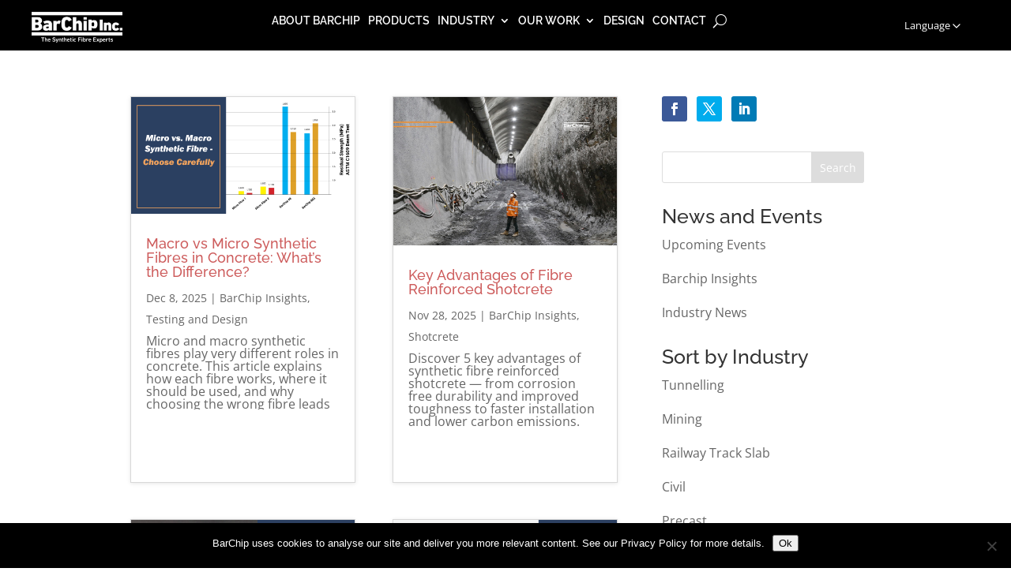

--- FILE ---
content_type: text/html; charset=UTF-8
request_url: https://barchip.com/category/news/barchip-insights/
body_size: 22214
content:
<!DOCTYPE html> <html lang="en-AU"> <head> <meta charset="UTF-8" /> <link rel="alternate" hreflang="en" href="https://barchip.com/" /> <link rel="alternate" href="https://barchip.com/" hreflang="x-default" /> <div id="google_translate_element" style="display:none;"></div> <script type="text/javascript">
function googleTranslateElementInit() {
  new google.translate.TranslateElement({
    pageLanguage: 'en',
    autoDisplay: false
  }, 'google_translate_element');
}
</script> <script type="text/javascript" src="//translate.google.com/translate_a/element.js?cb=googleTranslateElementInit"></script> <meta http-equiv="X-UA-Compatible" content="IE=edge"> <link rel="pingback" href="https://barchip.com/xmlrpc.php" /> <script type="text/javascript">
		document.documentElement.className = 'js';
	</script> <script type="text/javascript">
_linkedin_partner_id = "17464";
window._linkedin_data_partner_ids = window._linkedin_data_partner_ids || [];
window._linkedin_data_partner_ids.push(_linkedin_partner_id);
</script> <script type="text/javascript">
(function(l) {
if (!l){window.lintrk = function(a,b){window.lintrk.q.push([a,b])};
window.lintrk.q=[]}
var s = document.getElementsByTagName("script")[0];
var b = document.createElement("script");
b.type = "text/javascript";b.async = true;
b.src = "https://snap.licdn.com/li.lms-analytics/insight.min.js";
s.parentNode.insertBefore(b, s);})(window.lintrk);
</script> <noscript> <img height="1" width="1" style="display:none;" alt="" src=https://px.ads.linkedin.com/collect/?pid=17464&fmt=gif /> </noscript> <script>
        (function(w,d,s,l,i){w[l]=w[l]||[];
            w[l].push({'gtm.start': new Date().getTime(),event:'gtm.js'});
            var f=d.getElementsByTagName(s)[0],
                j=d.createElement(s),dl=l!='dataLayer'?'&l='+l:'';
            j.async=true;
            j.src='https://www.googletagmanager.com/gtm.js?id=GTM-PLLRQ3'+dl;
            f.parentNode.insertBefore(j,f);
        })(window,document,'script','dataLayer','GTM-PLLRQ3');
    </script> <link rel="preconnect" href="https://fonts.gstatic.com" crossorigin /><meta name='robots' content='index, follow, max-image-preview:large, max-snippet:-1, max-video-preview:-1' /> <meta name="viewport" content="width=device-width, initial-scale=1, viewport-fit=cover"> <script type="text/javascript">
			let jqueryParams=[],jQuery=function(r){return jqueryParams=[...jqueryParams,r],jQuery},$=function(r){return jqueryParams=[...jqueryParams,r],$};window.jQuery=jQuery,window.$=jQuery;let customHeadScripts=!1;jQuery.fn=jQuery.prototype={},$.fn=jQuery.prototype={},jQuery.noConflict=function(r){if(window.jQuery)return jQuery=window.jQuery,$=window.jQuery,customHeadScripts=!0,jQuery.noConflict},jQuery.ready=function(r){jqueryParams=[...jqueryParams,r]},$.ready=function(r){jqueryParams=[...jqueryParams,r]},jQuery.load=function(r){jqueryParams=[...jqueryParams,r]},$.load=function(r){jqueryParams=[...jqueryParams,r]},jQuery.fn.ready=function(r){jqueryParams=[...jqueryParams,r]},$.fn.ready=function(r){jqueryParams=[...jqueryParams,r]};</script> <title>BarChip Insights Archives - Barchip</title> <meta name="description" content="Read from EPC&#039;s Archived Project &amp; News Categories: BarChip Insights | EPC" /> <link rel="canonical" href="https://barchip.com/category/news/barchip-insights/" /> <meta property="og:locale" content="en_US" /> <meta property="og:type" content="article" /> <meta property="og:title" content="BarChip Insights Archives - Barchip" /> <meta property="og:description" content="Read from EPC&#039;s Archived Project &amp; News Categories: BarChip Insights | EPC" /> <meta property="og:url" content="https://barchip.com/category/news/barchip-insights/" /> <meta property="og:site_name" content="Barchip" /> <meta name="twitter:card" content="summary_large_image" /> <script type="application/ld+json" class="yoast-schema-graph">{"@context":"https://schema.org","@graph":[{"@type":"CollectionPage","@id":"https://barchip.com/category/news/barchip-insights/","url":"https://barchip.com/category/news/barchip-insights/","name":"BarChip Insights Archives - Barchip","isPartOf":{"@id":"https://barchip.com/#website"},"primaryImageOfPage":{"@id":"https://barchip.com/category/news/barchip-insights/#primaryimage"},"image":{"@id":"https://barchip.com/category/news/barchip-insights/#primaryimage"},"thumbnailUrl":"https://barchip.com/wp-content/uploads/2025/12/Macro-vs-Micro-Fibre-Header.png","description":"Read from EPC's Archived Project & News Categories: BarChip Insights | EPC","breadcrumb":{"@id":"https://barchip.com/category/news/barchip-insights/#breadcrumb"},"inLanguage":"en-AU"},{"@type":"ImageObject","inLanguage":"en-AU","@id":"https://barchip.com/category/news/barchip-insights/#primaryimage","url":"https://barchip.com/wp-content/uploads/2025/12/Macro-vs-Micro-Fibre-Header.png","contentUrl":"https://barchip.com/wp-content/uploads/2025/12/Macro-vs-Micro-Fibre-Header.png","width":2500,"height":1306,"caption":"Graph comparing post crack residual strength of micro synthetic fibres versus macro synthetic fibres in concrete"},{"@type":"BreadcrumbList","@id":"https://barchip.com/category/news/barchip-insights/#breadcrumb","itemListElement":[{"@type":"ListItem","position":1,"name":"Home","item":"https://barchip.com/"},{"@type":"ListItem","position":2,"name":"News","item":"https://barchip.com/category/news/"},{"@type":"ListItem","position":3,"name":"BarChip Insights"}]},{"@type":"WebSite","@id":"https://barchip.com/#website","url":"https://barchip.com/","name":"Barchip","description":"Barchip Synthetic Fiber Concrete Reinforcement","potentialAction":[{"@type":"SearchAction","target":{"@type":"EntryPoint","urlTemplate":"https://barchip.com/?s={search_term_string}"},"query-input":{"@type":"PropertyValueSpecification","valueRequired":true,"valueName":"search_term_string"}}],"inLanguage":"en-AU"}]}</script> <link rel='dns-prefetch' href='//use.fontawesome.com' /> <link rel="alternate" type="application/rss+xml" title="Barchip &raquo; Feed" href="https://barchip.com/feed/" /> <link rel="alternate" type="application/rss+xml" title="Barchip &raquo; Comments Feed" href="https://barchip.com/comments/feed/" /> <link rel="alternate" type="application/rss+xml" title="Barchip &raquo; BarChip Insights Category Feed" href="https://barchip.com/category/news/barchip-insights/feed/" /> <meta content="Divi Child Theme v." name="generator"/><style id='wp-block-library-theme-inline-css' type='text/css'>
.wp-block-audio :where(figcaption){color:#555;font-size:13px;text-align:center}.is-dark-theme .wp-block-audio :where(figcaption){color:#ffffffa6}.wp-block-audio{margin:0 0 1em}.wp-block-code{border:1px solid #ccc;border-radius:4px;font-family:Menlo,Consolas,monaco,monospace;padding:.8em 1em}.wp-block-embed :where(figcaption){color:#555;font-size:13px;text-align:center}.is-dark-theme .wp-block-embed :where(figcaption){color:#ffffffa6}.wp-block-embed{margin:0 0 1em}.blocks-gallery-caption{color:#555;font-size:13px;text-align:center}.is-dark-theme .blocks-gallery-caption{color:#ffffffa6}:root :where(.wp-block-image figcaption){color:#555;font-size:13px;text-align:center}.is-dark-theme :root :where(.wp-block-image figcaption){color:#ffffffa6}.wp-block-image{margin:0 0 1em}.wp-block-pullquote{border-bottom:4px solid;border-top:4px solid;color:currentColor;margin-bottom:1.75em}.wp-block-pullquote cite,.wp-block-pullquote footer,.wp-block-pullquote__citation{color:currentColor;font-size:.8125em;font-style:normal;text-transform:uppercase}.wp-block-quote{border-left:.25em solid;margin:0 0 1.75em;padding-left:1em}.wp-block-quote cite,.wp-block-quote footer{color:currentColor;font-size:.8125em;font-style:normal;position:relative}.wp-block-quote:where(.has-text-align-right){border-left:none;border-right:.25em solid;padding-left:0;padding-right:1em}.wp-block-quote:where(.has-text-align-center){border:none;padding-left:0}.wp-block-quote.is-large,.wp-block-quote.is-style-large,.wp-block-quote:where(.is-style-plain){border:none}.wp-block-search .wp-block-search__label{font-weight:700}.wp-block-search__button{border:1px solid #ccc;padding:.375em .625em}:where(.wp-block-group.has-background){padding:1.25em 2.375em}.wp-block-separator.has-css-opacity{opacity:.4}.wp-block-separator{border:none;border-bottom:2px solid;margin-left:auto;margin-right:auto}.wp-block-separator.has-alpha-channel-opacity{opacity:1}.wp-block-separator:not(.is-style-wide):not(.is-style-dots){width:100px}.wp-block-separator.has-background:not(.is-style-dots){border-bottom:none;height:1px}.wp-block-separator.has-background:not(.is-style-wide):not(.is-style-dots){height:2px}.wp-block-table{margin:0 0 1em}.wp-block-table td,.wp-block-table th{word-break:normal}.wp-block-table :where(figcaption){color:#555;font-size:13px;text-align:center}.is-dark-theme .wp-block-table :where(figcaption){color:#ffffffa6}.wp-block-video :where(figcaption){color:#555;font-size:13px;text-align:center}.is-dark-theme .wp-block-video :where(figcaption){color:#ffffffa6}.wp-block-video{margin:0 0 1em}:root :where(.wp-block-template-part.has-background){margin-bottom:0;margin-top:0;padding:1.25em 2.375em}
</style> <link rel='stylesheet' id='pcp_swiper-css' href='https://barchip.com/wp-content/plugins/smart-post-show-pro/public/assets/css/swiper-bundle.min.css?ver=3.2.1' type='text/css' media='all' /> <link rel='stylesheet' id='pcp-likes-css' href='https://barchip.com/wp-content/plugins/smart-post-show-pro/public/assets/css/pcp-likes-public.min.css?ver=3.2.1' type='text/css' media='all' /> <link rel='stylesheet' id='wp-components-css' href='https://barchip.com/wp-includes/css/dist/components/style.min.css?ver=6.8.3' type='text/css' media='all' /> <link rel='stylesheet' id='wp-preferences-css' href='https://barchip.com/wp-includes/css/dist/preferences/style.min.css?ver=6.8.3' type='text/css' media='all' /> <link rel='stylesheet' id='wp-block-editor-css' href='https://barchip.com/wp-includes/css/dist/block-editor/style.min.css?ver=6.8.3' type='text/css' media='all' /> <link rel='stylesheet' id='popup-maker-block-library-style-css' href='https://barchip.com/wp-content/plugins/popup-maker/dist/packages/block-library-style.css?ver=dbea705cfafe089d65f1' type='text/css' media='all' /> <style id='sp-smart-post-global-root-inline-css' type='text/css'>
:root { --sp-smart-font-size-heading-1: 44px;  --sp-smart-font-size-heading-2: 32px;  --sp-smart-font-size-heading-3: 24px;  --sp-smart-font-size-heading-4: 22px;  --sp-smart-font-size-heading-5: 20px;  --sp-smart-font-size-heading-6: 18px;  --sp-smart-font-size-body-1: 18px;  --sp-smart-font-size-body-2: 16px;  --sp-smart-font-size-body-3: 14px;  --sp-smart-font-size-body-4: 12px;  --sp-smart-font-size-button-1: 18px;  --sp-smart-font-size-button-2: 16px;}:root{  --sp-smart-breakpoint-tablet: 1023px; --sp-smart-breakpoint-mobile: 767px; --smart-post-light-text: #FAFAFA; --smart-post-background: #FFFFFF; --smart-post-primary-light: #EBEBEB; --smart-post-primary: #999999; --smart-post-primary-dark: #1D1D1D; --smart-post-secondary: #0054FB; --smart-post-dark-2-text: #3E3E3E; --smart-post-dark-text: #0A0A0A; --smart-post-black: #000000;} :root {  --smart-post-shadow-subtle-1dp: 0px 1px 2px 0px rgba(0, 0, 0, 0.12); --smart-post-shadow-light-2dp: 0px 2px 4px 0px rgba(0, 0, 0, 0.14); --smart-post-shadow-medium-4dp: 0px 4px 6px 0px rgba(0, 0, 0, 0.16); --smart-post-shadow-strong-8dp: 0px 8px 18px 0px rgba(0, 0, 0, 0.18); --smart-post-shadow-deep-12dp: 0px 12px 17px 0px rgba(0, 0, 0, 0.20);  --smart-post-shadow-sharp-4dp: 4px 4px 0px 0px rgba(0, 0, 0, 0.25);}:root {  --smart-post-shadow-subtle-1dp: 0px 1px 2px 0px rgba(0, 0, 0, 0.12);  --smart-post-shadow-light-2dp: 0px 2px 4px 0px rgba(0, 0, 0, 0.14);  --smart-post-shadow-medium-4dp: 0px 4px 6px 0px rgba(0, 0, 0, 0.16);  --smart-post-shadow-strong-8dp: 0px 8px 18px 0px rgba(0, 0, 0, 0.18);  --smart-post-shadow-deep-12dp: 0px 12px 17px 0px rgba(0, 0, 0, 0.20);  --smart-post-shadow-sharp-4dp: 4px 4px 0px 0px rgba(0, 0, 0, 0.25);}
</style> <link rel='stylesheet' id='sp_smart_post_blocks_social_icons_style-css' href='https://barchip.com/wp-content/plugins/smart-post-show-pro/blocks/assets/css/icons.min.css?ver=3.2.1' type='text/css' media='all' /> <link rel='stylesheet' id='sp_smart_post_blocks_css-css' href='https://barchip.com/wp-content/plugins/smart-post-show-pro/blocks/build/editor/style-index.css?ver=3.2.1' type='text/css' media='all' /> <style id='global-styles-inline-css' type='text/css'>
:root{--wp--preset--aspect-ratio--square: 1;--wp--preset--aspect-ratio--4-3: 4/3;--wp--preset--aspect-ratio--3-4: 3/4;--wp--preset--aspect-ratio--3-2: 3/2;--wp--preset--aspect-ratio--2-3: 2/3;--wp--preset--aspect-ratio--16-9: 16/9;--wp--preset--aspect-ratio--9-16: 9/16;--wp--preset--color--black: #000000;--wp--preset--color--cyan-bluish-gray: #abb8c3;--wp--preset--color--white: #ffffff;--wp--preset--color--pale-pink: #f78da7;--wp--preset--color--vivid-red: #cf2e2e;--wp--preset--color--luminous-vivid-orange: #ff6900;--wp--preset--color--luminous-vivid-amber: #fcb900;--wp--preset--color--light-green-cyan: #7bdcb5;--wp--preset--color--vivid-green-cyan: #00d084;--wp--preset--color--pale-cyan-blue: #8ed1fc;--wp--preset--color--vivid-cyan-blue: #0693e3;--wp--preset--color--vivid-purple: #9b51e0;--wp--preset--gradient--vivid-cyan-blue-to-vivid-purple: linear-gradient(135deg,rgba(6,147,227,1) 0%,rgb(155,81,224) 100%);--wp--preset--gradient--light-green-cyan-to-vivid-green-cyan: linear-gradient(135deg,rgb(122,220,180) 0%,rgb(0,208,130) 100%);--wp--preset--gradient--luminous-vivid-amber-to-luminous-vivid-orange: linear-gradient(135deg,rgba(252,185,0,1) 0%,rgba(255,105,0,1) 100%);--wp--preset--gradient--luminous-vivid-orange-to-vivid-red: linear-gradient(135deg,rgba(255,105,0,1) 0%,rgb(207,46,46) 100%);--wp--preset--gradient--very-light-gray-to-cyan-bluish-gray: linear-gradient(135deg,rgb(238,238,238) 0%,rgb(169,184,195) 100%);--wp--preset--gradient--cool-to-warm-spectrum: linear-gradient(135deg,rgb(74,234,220) 0%,rgb(151,120,209) 20%,rgb(207,42,186) 40%,rgb(238,44,130) 60%,rgb(251,105,98) 80%,rgb(254,248,76) 100%);--wp--preset--gradient--blush-light-purple: linear-gradient(135deg,rgb(255,206,236) 0%,rgb(152,150,240) 100%);--wp--preset--gradient--blush-bordeaux: linear-gradient(135deg,rgb(254,205,165) 0%,rgb(254,45,45) 50%,rgb(107,0,62) 100%);--wp--preset--gradient--luminous-dusk: linear-gradient(135deg,rgb(255,203,112) 0%,rgb(199,81,192) 50%,rgb(65,88,208) 100%);--wp--preset--gradient--pale-ocean: linear-gradient(135deg,rgb(255,245,203) 0%,rgb(182,227,212) 50%,rgb(51,167,181) 100%);--wp--preset--gradient--electric-grass: linear-gradient(135deg,rgb(202,248,128) 0%,rgb(113,206,126) 100%);--wp--preset--gradient--midnight: linear-gradient(135deg,rgb(2,3,129) 0%,rgb(40,116,252) 100%);--wp--preset--font-size--small: 13px;--wp--preset--font-size--medium: 20px;--wp--preset--font-size--large: 36px;--wp--preset--font-size--x-large: 42px;--wp--preset--spacing--20: 0.44rem;--wp--preset--spacing--30: 0.67rem;--wp--preset--spacing--40: 1rem;--wp--preset--spacing--50: 1.5rem;--wp--preset--spacing--60: 2.25rem;--wp--preset--spacing--70: 3.38rem;--wp--preset--spacing--80: 5.06rem;--wp--preset--shadow--natural: 6px 6px 9px rgba(0, 0, 0, 0.2);--wp--preset--shadow--deep: 12px 12px 50px rgba(0, 0, 0, 0.4);--wp--preset--shadow--sharp: 6px 6px 0px rgba(0, 0, 0, 0.2);--wp--preset--shadow--outlined: 6px 6px 0px -3px rgba(255, 255, 255, 1), 6px 6px rgba(0, 0, 0, 1);--wp--preset--shadow--crisp: 6px 6px 0px rgba(0, 0, 0, 1);}:root { --wp--style--global--content-size: 823px;--wp--style--global--wide-size: 1080px; }:where(body) { margin: 0; }.wp-site-blocks > .alignleft { float: left; margin-right: 2em; }.wp-site-blocks > .alignright { float: right; margin-left: 2em; }.wp-site-blocks > .aligncenter { justify-content: center; margin-left: auto; margin-right: auto; }:where(.is-layout-flex){gap: 0.5em;}:where(.is-layout-grid){gap: 0.5em;}.is-layout-flow > .alignleft{float: left;margin-inline-start: 0;margin-inline-end: 2em;}.is-layout-flow > .alignright{float: right;margin-inline-start: 2em;margin-inline-end: 0;}.is-layout-flow > .aligncenter{margin-left: auto !important;margin-right: auto !important;}.is-layout-constrained > .alignleft{float: left;margin-inline-start: 0;margin-inline-end: 2em;}.is-layout-constrained > .alignright{float: right;margin-inline-start: 2em;margin-inline-end: 0;}.is-layout-constrained > .aligncenter{margin-left: auto !important;margin-right: auto !important;}.is-layout-constrained > :where(:not(.alignleft):not(.alignright):not(.alignfull)){max-width: var(--wp--style--global--content-size);margin-left: auto !important;margin-right: auto !important;}.is-layout-constrained > .alignwide{max-width: var(--wp--style--global--wide-size);}body .is-layout-flex{display: flex;}.is-layout-flex{flex-wrap: wrap;align-items: center;}.is-layout-flex > :is(*, div){margin: 0;}body .is-layout-grid{display: grid;}.is-layout-grid > :is(*, div){margin: 0;}body{padding-top: 0px;padding-right: 0px;padding-bottom: 0px;padding-left: 0px;}:root :where(.wp-element-button, .wp-block-button__link){background-color: #32373c;border-width: 0;color: #fff;font-family: inherit;font-size: inherit;line-height: inherit;padding: calc(0.667em + 2px) calc(1.333em + 2px);text-decoration: none;}.has-black-color{color: var(--wp--preset--color--black) !important;}.has-cyan-bluish-gray-color{color: var(--wp--preset--color--cyan-bluish-gray) !important;}.has-white-color{color: var(--wp--preset--color--white) !important;}.has-pale-pink-color{color: var(--wp--preset--color--pale-pink) !important;}.has-vivid-red-color{color: var(--wp--preset--color--vivid-red) !important;}.has-luminous-vivid-orange-color{color: var(--wp--preset--color--luminous-vivid-orange) !important;}.has-luminous-vivid-amber-color{color: var(--wp--preset--color--luminous-vivid-amber) !important;}.has-light-green-cyan-color{color: var(--wp--preset--color--light-green-cyan) !important;}.has-vivid-green-cyan-color{color: var(--wp--preset--color--vivid-green-cyan) !important;}.has-pale-cyan-blue-color{color: var(--wp--preset--color--pale-cyan-blue) !important;}.has-vivid-cyan-blue-color{color: var(--wp--preset--color--vivid-cyan-blue) !important;}.has-vivid-purple-color{color: var(--wp--preset--color--vivid-purple) !important;}.has-black-background-color{background-color: var(--wp--preset--color--black) !important;}.has-cyan-bluish-gray-background-color{background-color: var(--wp--preset--color--cyan-bluish-gray) !important;}.has-white-background-color{background-color: var(--wp--preset--color--white) !important;}.has-pale-pink-background-color{background-color: var(--wp--preset--color--pale-pink) !important;}.has-vivid-red-background-color{background-color: var(--wp--preset--color--vivid-red) !important;}.has-luminous-vivid-orange-background-color{background-color: var(--wp--preset--color--luminous-vivid-orange) !important;}.has-luminous-vivid-amber-background-color{background-color: var(--wp--preset--color--luminous-vivid-amber) !important;}.has-light-green-cyan-background-color{background-color: var(--wp--preset--color--light-green-cyan) !important;}.has-vivid-green-cyan-background-color{background-color: var(--wp--preset--color--vivid-green-cyan) !important;}.has-pale-cyan-blue-background-color{background-color: var(--wp--preset--color--pale-cyan-blue) !important;}.has-vivid-cyan-blue-background-color{background-color: var(--wp--preset--color--vivid-cyan-blue) !important;}.has-vivid-purple-background-color{background-color: var(--wp--preset--color--vivid-purple) !important;}.has-black-border-color{border-color: var(--wp--preset--color--black) !important;}.has-cyan-bluish-gray-border-color{border-color: var(--wp--preset--color--cyan-bluish-gray) !important;}.has-white-border-color{border-color: var(--wp--preset--color--white) !important;}.has-pale-pink-border-color{border-color: var(--wp--preset--color--pale-pink) !important;}.has-vivid-red-border-color{border-color: var(--wp--preset--color--vivid-red) !important;}.has-luminous-vivid-orange-border-color{border-color: var(--wp--preset--color--luminous-vivid-orange) !important;}.has-luminous-vivid-amber-border-color{border-color: var(--wp--preset--color--luminous-vivid-amber) !important;}.has-light-green-cyan-border-color{border-color: var(--wp--preset--color--light-green-cyan) !important;}.has-vivid-green-cyan-border-color{border-color: var(--wp--preset--color--vivid-green-cyan) !important;}.has-pale-cyan-blue-border-color{border-color: var(--wp--preset--color--pale-cyan-blue) !important;}.has-vivid-cyan-blue-border-color{border-color: var(--wp--preset--color--vivid-cyan-blue) !important;}.has-vivid-purple-border-color{border-color: var(--wp--preset--color--vivid-purple) !important;}.has-vivid-cyan-blue-to-vivid-purple-gradient-background{background: var(--wp--preset--gradient--vivid-cyan-blue-to-vivid-purple) !important;}.has-light-green-cyan-to-vivid-green-cyan-gradient-background{background: var(--wp--preset--gradient--light-green-cyan-to-vivid-green-cyan) !important;}.has-luminous-vivid-amber-to-luminous-vivid-orange-gradient-background{background: var(--wp--preset--gradient--luminous-vivid-amber-to-luminous-vivid-orange) !important;}.has-luminous-vivid-orange-to-vivid-red-gradient-background{background: var(--wp--preset--gradient--luminous-vivid-orange-to-vivid-red) !important;}.has-very-light-gray-to-cyan-bluish-gray-gradient-background{background: var(--wp--preset--gradient--very-light-gray-to-cyan-bluish-gray) !important;}.has-cool-to-warm-spectrum-gradient-background{background: var(--wp--preset--gradient--cool-to-warm-spectrum) !important;}.has-blush-light-purple-gradient-background{background: var(--wp--preset--gradient--blush-light-purple) !important;}.has-blush-bordeaux-gradient-background{background: var(--wp--preset--gradient--blush-bordeaux) !important;}.has-luminous-dusk-gradient-background{background: var(--wp--preset--gradient--luminous-dusk) !important;}.has-pale-ocean-gradient-background{background: var(--wp--preset--gradient--pale-ocean) !important;}.has-electric-grass-gradient-background{background: var(--wp--preset--gradient--electric-grass) !important;}.has-midnight-gradient-background{background: var(--wp--preset--gradient--midnight) !important;}.has-small-font-size{font-size: var(--wp--preset--font-size--small) !important;}.has-medium-font-size{font-size: var(--wp--preset--font-size--medium) !important;}.has-large-font-size{font-size: var(--wp--preset--font-size--large) !important;}.has-x-large-font-size{font-size: var(--wp--preset--font-size--x-large) !important;}
:where(.wp-block-post-template.is-layout-flex){gap: 1.25em;}:where(.wp-block-post-template.is-layout-grid){gap: 1.25em;}
:where(.wp-block-columns.is-layout-flex){gap: 2em;}:where(.wp-block-columns.is-layout-grid){gap: 2em;}
:root :where(.wp-block-pullquote){font-size: 1.5em;line-height: 1.6;}
</style> <link rel='stylesheet' id='cookie-notice-front-css' href='https://barchip.com/wp-content/plugins/cookie-notice/css/front.min.css?ver=2.5.8' type='text/css' media='all' /> <link rel='stylesheet' id='dcl-slick-css' href='https://barchip.com/wp-content/plugins/wow-carousel-for-divi-lite/assets/libs/slick/slick.min.css?ver=2.1.4' type='text/css' media='all' /> <link rel='stylesheet' id='dcl-magnific-css' href='https://barchip.com/wp-content/plugins/wow-carousel-for-divi-lite/assets/libs/magnific/magnific-popup.min.css?ver=2.1.4' type='text/css' media='all' /> <link rel='stylesheet' id='dcl-frontend-css' href='https://barchip.com/wp-content/plugins/wow-carousel-for-divi-lite/assets//css/frontend.css?id=55970f10adb956f5c2bba3c9110fddc3&#038;ver=2.1.4' type='text/css' media='all' /> <link rel='stylesheet' id='bfa-font-awesome-css' href='https://use.fontawesome.com/releases/v5.15.4/css/all.css?ver=2.0.3' type='text/css' media='all' /> <link rel='stylesheet' id='bfa-font-awesome-v4-shim-css' href='https://use.fontawesome.com/releases/v5.15.4/css/v4-shims.css?ver=2.0.3' type='text/css' media='all' /> <style id='bfa-font-awesome-v4-shim-inline-css' type='text/css'>

			@font-face {
				font-family: 'FontAwesome';
				src: url('https://use.fontawesome.com/releases/v5.15.4/webfonts/fa-brands-400.eot'),
				url('https://use.fontawesome.com/releases/v5.15.4/webfonts/fa-brands-400.eot?#iefix') format('embedded-opentype'),
				url('https://use.fontawesome.com/releases/v5.15.4/webfonts/fa-brands-400.woff2') format('woff2'),
				url('https://use.fontawesome.com/releases/v5.15.4/webfonts/fa-brands-400.woff') format('woff'),
				url('https://use.fontawesome.com/releases/v5.15.4/webfonts/fa-brands-400.ttf') format('truetype'),
				url('https://use.fontawesome.com/releases/v5.15.4/webfonts/fa-brands-400.svg#fontawesome') format('svg');
			}

			@font-face {
				font-family: 'FontAwesome';
				src: url('https://use.fontawesome.com/releases/v5.15.4/webfonts/fa-solid-900.eot'),
				url('https://use.fontawesome.com/releases/v5.15.4/webfonts/fa-solid-900.eot?#iefix') format('embedded-opentype'),
				url('https://use.fontawesome.com/releases/v5.15.4/webfonts/fa-solid-900.woff2') format('woff2'),
				url('https://use.fontawesome.com/releases/v5.15.4/webfonts/fa-solid-900.woff') format('woff'),
				url('https://use.fontawesome.com/releases/v5.15.4/webfonts/fa-solid-900.ttf') format('truetype'),
				url('https://use.fontawesome.com/releases/v5.15.4/webfonts/fa-solid-900.svg#fontawesome') format('svg');
			}

			@font-face {
				font-family: 'FontAwesome';
				src: url('https://use.fontawesome.com/releases/v5.15.4/webfonts/fa-regular-400.eot'),
				url('https://use.fontawesome.com/releases/v5.15.4/webfonts/fa-regular-400.eot?#iefix') format('embedded-opentype'),
				url('https://use.fontawesome.com/releases/v5.15.4/webfonts/fa-regular-400.woff2') format('woff2'),
				url('https://use.fontawesome.com/releases/v5.15.4/webfonts/fa-regular-400.woff') format('woff'),
				url('https://use.fontawesome.com/releases/v5.15.4/webfonts/fa-regular-400.ttf') format('truetype'),
				url('https://use.fontawesome.com/releases/v5.15.4/webfonts/fa-regular-400.svg#fontawesome') format('svg');
				unicode-range: U+F004-F005,U+F007,U+F017,U+F022,U+F024,U+F02E,U+F03E,U+F044,U+F057-F059,U+F06E,U+F070,U+F075,U+F07B-F07C,U+F080,U+F086,U+F089,U+F094,U+F09D,U+F0A0,U+F0A4-F0A7,U+F0C5,U+F0C7-F0C8,U+F0E0,U+F0EB,U+F0F3,U+F0F8,U+F0FE,U+F111,U+F118-F11A,U+F11C,U+F133,U+F144,U+F146,U+F14A,U+F14D-F14E,U+F150-F152,U+F15B-F15C,U+F164-F165,U+F185-F186,U+F191-F192,U+F1AD,U+F1C1-F1C9,U+F1CD,U+F1D8,U+F1E3,U+F1EA,U+F1F6,U+F1F9,U+F20A,U+F247-F249,U+F24D,U+F254-F25B,U+F25D,U+F267,U+F271-F274,U+F279,U+F28B,U+F28D,U+F2B5-F2B6,U+F2B9,U+F2BB,U+F2BD,U+F2C1-F2C2,U+F2D0,U+F2D2,U+F2DC,U+F2ED,U+F328,U+F358-F35B,U+F3A5,U+F3D1,U+F410,U+F4AD;
			}
		
</style> <link rel='stylesheet' id='hm_custom_css-css' href='https://barchip.com/wp-content/uploads/hm_custom_css_js/custom.css?ver=1748439327' type='text/css' media='all' /> <link rel='stylesheet' id='divi-style-parent-css' href='https://barchip.com/wp-content/themes/Divi/style-static.min.css?ver=4.27.4' type='text/css' media='all' /> <link rel='stylesheet' id='divi-child-style-css' href='https://barchip.com/wp-content/themes/Divi-child/style.css?ver=6.8.3' type='text/css' media='all' /> <script type="text/javascript" id="cookie-notice-front-js-before">
/* <![CDATA[ */
var cnArgs = {"ajaxUrl":"https:\/\/barchip.com\/wp-admin\/admin-ajax.php","nonce":"ab112c3204","hideEffect":"fade","position":"bottom","onScroll":false,"onScrollOffset":100,"onClick":false,"cookieName":"cookie_notice_accepted","cookieTime":2592000,"cookieTimeRejected":2592000,"globalCookie":false,"redirection":false,"cache":true,"revokeCookies":false,"revokeCookiesOpt":"automatic"};
/* ]]> */
</script> <script type="text/javascript" src="https://barchip.com/wp-content/plugins/cookie-notice/js/front.min.js?ver=2.5.8" id="cookie-notice-front-js"></script> <script type="text/javascript" id="wpgmza_data-js-extra">
/* <![CDATA[ */
var wpgmza_google_api_status = {"message":"Enqueued","code":"ENQUEUED"};
/* ]]> */
</script> <script type="text/javascript" src="https://barchip.com/wp-content/plugins/wp-google-maps/wpgmza_data.js?ver=6.8.3" id="wpgmza_data-js"></script> <link rel="https://api.w.org/" href="https://barchip.com/wp-json/" /><link rel="alternate" title="JSON" type="application/json" href="https://barchip.com/wp-json/wp/v2/categories/491" /><meta name="generator" content="WordPress 6.8.3" /> <style id="gt-force-reset">
		html,body{top:0!important}
		.goog-te-banner-frame.skiptranslate{display:none!important}
		body{position:static!important}
	</style><link rel="icon" href="https://barchip.com/wp-content/uploads/2018/08/cropped-barchip2-32x32.jpg" sizes="32x32" /> <link rel="icon" href="https://barchip.com/wp-content/uploads/2018/08/cropped-barchip2-192x192.jpg" sizes="192x192" /> <link rel="apple-touch-icon" href="https://barchip.com/wp-content/uploads/2018/08/cropped-barchip2-180x180.jpg" /> <meta name="msapplication-TileImage" content="https://barchip.com/wp-content/uploads/2018/08/cropped-barchip2-270x270.jpg" /> <style id="et-divi-customizer-global-cached-inline-styles">body,.et_pb_column_1_2 .et_quote_content blockquote cite,.et_pb_column_1_2 .et_link_content a.et_link_main_url,.et_pb_column_1_3 .et_quote_content blockquote cite,.et_pb_column_3_8 .et_quote_content blockquote cite,.et_pb_column_1_4 .et_quote_content blockquote cite,.et_pb_blog_grid .et_quote_content blockquote cite,.et_pb_column_1_3 .et_link_content a.et_link_main_url,.et_pb_column_3_8 .et_link_content a.et_link_main_url,.et_pb_column_1_4 .et_link_content a.et_link_main_url,.et_pb_blog_grid .et_link_content a.et_link_main_url,body .et_pb_bg_layout_light .et_pb_post p,body .et_pb_bg_layout_dark .et_pb_post p{font-size:16px}.et_pb_slide_content,.et_pb_best_value{font-size:18px}#et_search_icon:hover,.mobile_menu_bar:before,.mobile_menu_bar:after,.et_toggle_slide_menu:after,.et-social-icon a:hover,.et_pb_sum,.et_pb_pricing li a,.et_pb_pricing_table_button,.et_overlay:before,.entry-summary p.price ins,.et_pb_member_social_links a:hover,.et_pb_widget li a:hover,.et_pb_filterable_portfolio .et_pb_portfolio_filters li a.active,.et_pb_filterable_portfolio .et_pb_portofolio_pagination ul li a.active,.et_pb_gallery .et_pb_gallery_pagination ul li a.active,.wp-pagenavi span.current,.wp-pagenavi a:hover,.nav-single a,.tagged_as a,.posted_in a{color:#f6821f}.et_pb_contact_submit,.et_password_protected_form .et_submit_button,.et_pb_bg_layout_light .et_pb_newsletter_button,.comment-reply-link,.form-submit .et_pb_button,.et_pb_bg_layout_light .et_pb_promo_button,.et_pb_bg_layout_light .et_pb_more_button,.et_pb_contact p input[type="checkbox"]:checked+label i:before,.et_pb_bg_layout_light.et_pb_module.et_pb_button{color:#f6821f}.footer-widget h4{color:#f6821f}.et-search-form,.nav li ul,.et_mobile_menu,.footer-widget li:before,.et_pb_pricing li:before,blockquote{border-color:#f6821f}.et_pb_counter_amount,.et_pb_featured_table .et_pb_pricing_heading,.et_quote_content,.et_link_content,.et_audio_content,.et_pb_post_slider.et_pb_bg_layout_dark,.et_slide_in_menu_container,.et_pb_contact p input[type="radio"]:checked+label i:before{background-color:#f6821f}.container,.et_pb_row,.et_pb_slider .et_pb_container,.et_pb_fullwidth_section .et_pb_title_container,.et_pb_fullwidth_section .et_pb_title_featured_container,.et_pb_fullwidth_header:not(.et_pb_fullscreen) .et_pb_fullwidth_header_container{max-width:1280px}.et_boxed_layout #page-container,.et_boxed_layout.et_non_fixed_nav.et_transparent_nav #page-container #top-header,.et_boxed_layout.et_non_fixed_nav.et_transparent_nav #page-container #main-header,.et_fixed_nav.et_boxed_layout #page-container #top-header,.et_fixed_nav.et_boxed_layout #page-container #main-header,.et_boxed_layout #page-container .container,.et_boxed_layout #page-container .et_pb_row{max-width:1440px}a{color:#ef8328}#main-header,#main-header .nav li ul,.et-search-form,#main-header .et_mobile_menu{background-color:rgba(255,255,255,0)}#main-header .nav li ul{background-color:rgba(10,10,10,0.93)}.nav li ul{border-color:#6d6d6d}#page-container #top-header{background-color:#f6821f!important}#et-secondary-nav li ul{background-color:#f6821f}#top-header,#top-header a{color:rgba(0,0,0,0.7)}.et_header_style_centered .mobile_nav .select_page,.et_header_style_split .mobile_nav .select_page,.et_nav_text_color_light #top-menu>li>a,.et_nav_text_color_dark #top-menu>li>a,#top-menu a,.et_mobile_menu li a,.et_nav_text_color_light .et_mobile_menu li a,.et_nav_text_color_dark .et_mobile_menu li a,#et_search_icon:before,.et_search_form_container input,span.et_close_search_field:after,#et-top-navigation .et-cart-info{color:#636363}.et_search_form_container input::-moz-placeholder{color:#636363}.et_search_form_container input::-webkit-input-placeholder{color:#636363}.et_search_form_container input:-ms-input-placeholder{color:#636363}#top-menu li a,.et_search_form_container input{font-weight:bold;font-style:normal;text-transform:uppercase;text-decoration:none}.et_search_form_container input::-moz-placeholder{font-weight:bold;font-style:normal;text-transform:uppercase;text-decoration:none}.et_search_form_container input::-webkit-input-placeholder{font-weight:bold;font-style:normal;text-transform:uppercase;text-decoration:none}.et_search_form_container input:-ms-input-placeholder{font-weight:bold;font-style:normal;text-transform:uppercase;text-decoration:none}.et_color_scheme_red #top-menu li.current-menu-ancestor>a,.et_color_scheme_red #top-menu li.current-menu-item>a,.et_color_scheme_red #top-menu li.current_page_item>a,.et_color_scheme_pink #top-menu li.current-menu-ancestor>a,.et_color_scheme_pink #top-menu li.current-menu-item>a,.et_color_scheme_pink #top-menu li.current_page_item>a,.et_color_scheme_orange #top-menu li.current-menu-ancestor>a,.et_color_scheme_orange #top-menu li.current-menu-item>a,.et_color_scheme_orange #top-menu li.current_page_item>a,.et_color_scheme_green #top-menu li.current-menu-ancestor>a,.et_color_scheme_green #top-menu li.current-menu-item>a,.et_color_scheme_green #top-menu li.current_page_item>a,#top-menu li.current-menu-ancestor>a,#top-menu li.current-menu-item>a,#top-menu li.current_page_item>a{color:#636363}#main-footer .footer-widget h4,#main-footer .widget_block h1,#main-footer .widget_block h2,#main-footer .widget_block h3,#main-footer .widget_block h4,#main-footer .widget_block h5,#main-footer .widget_block h6{color:#f6821f}.footer-widget li:before{border-color:#f6821f}#footer-widgets .footer-widget li:before{top:10.6px}#main-header{box-shadow:none}body .et_pb_button{background-color:#f6821f;border-width:0px!important;border-radius:8px;font-weight:bold;font-style:normal;text-transform:none;text-decoration:none;}body.et_pb_button_helper_class .et_pb_button,body.et_pb_button_helper_class .et_pb_module.et_pb_button{color:#0a0a0a}body .et_pb_bg_layout_light.et_pb_button:hover,body .et_pb_bg_layout_light .et_pb_button:hover,body .et_pb_button:hover{color:#000000!important;background-color:#ffffff;border-radius:8px}@media only screen and (min-width:981px){.et_header_style_left #et-top-navigation,.et_header_style_split #et-top-navigation{padding:15px 0 0 0}.et_header_style_left #et-top-navigation nav>ul>li>a,.et_header_style_split #et-top-navigation nav>ul>li>a{padding-bottom:15px}.et_header_style_split .centered-inline-logo-wrap{width:30px;margin:-30px 0}.et_header_style_split .centered-inline-logo-wrap #logo{max-height:30px}.et_pb_svg_logo.et_header_style_split .centered-inline-logo-wrap #logo{height:30px}.et_header_style_centered #top-menu>li>a{padding-bottom:5px}.et_header_style_slide #et-top-navigation,.et_header_style_fullscreen #et-top-navigation{padding:6px 0 6px 0!important}.et_header_style_centered #main-header .logo_container{height:30px}#logo{max-height:80%}.et_pb_svg_logo #logo{height:80%}.et_header_style_centered.et_hide_primary_logo #main-header:not(.et-fixed-header) .logo_container,.et_header_style_centered.et_hide_fixed_logo #main-header.et-fixed-header .logo_container{height:5.4px}.et_header_style_left .et-fixed-header #et-top-navigation,.et_header_style_split .et-fixed-header #et-top-navigation{padding:15px 0 0 0}.et_header_style_left .et-fixed-header #et-top-navigation nav>ul>li>a,.et_header_style_split .et-fixed-header #et-top-navigation nav>ul>li>a{padding-bottom:15px}.et_header_style_centered header#main-header.et-fixed-header .logo_container{height:30px}.et_header_style_split #main-header.et-fixed-header .centered-inline-logo-wrap{width:30px;margin:-30px 0}.et_header_style_split .et-fixed-header .centered-inline-logo-wrap #logo{max-height:30px}.et_pb_svg_logo.et_header_style_split .et-fixed-header .centered-inline-logo-wrap #logo{height:30px}.et_header_style_slide .et-fixed-header #et-top-navigation,.et_header_style_fullscreen .et-fixed-header #et-top-navigation{padding:6px 0 6px 0!important}.et-fixed-header#main-header,.et-fixed-header#main-header .nav li ul,.et-fixed-header .et-search-form{background-color:#2c3e62}.et-fixed-header #top-menu a,.et-fixed-header #et_search_icon:before,.et-fixed-header #et_top_search .et-search-form input,.et-fixed-header .et_search_form_container input,.et-fixed-header .et_close_search_field:after,.et-fixed-header #et-top-navigation .et-cart-info{color:#000000!important}.et-fixed-header .et_search_form_container input::-moz-placeholder{color:#000000!important}.et-fixed-header .et_search_form_container input::-webkit-input-placeholder{color:#000000!important}.et-fixed-header .et_search_form_container input:-ms-input-placeholder{color:#000000!important}.et-fixed-header #top-menu li.current-menu-ancestor>a,.et-fixed-header #top-menu li.current-menu-item>a,.et-fixed-header #top-menu li.current_page_item>a{color:#000000!important}.et-fixed-header#top-header a{color:rgba(0,0,0,0.7)}}@media only screen and (min-width:1600px){.et_pb_row{padding:32px 0}.et_pb_section{padding:64px 0}.single.et_pb_pagebuilder_layout.et_full_width_page .et_post_meta_wrapper{padding-top:96px}.et_pb_fullwidth_section{padding:0}}h1,h1.et_pb_contact_main_title,.et_pb_title_container h1{font-size:35px}h2,.product .related h2,.et_pb_column_1_2 .et_quote_content blockquote p{font-size:30px}h3{font-size:25px}h4,.et_pb_circle_counter h3,.et_pb_number_counter h3,.et_pb_column_1_3 .et_pb_post h2,.et_pb_column_1_4 .et_pb_post h2,.et_pb_blog_grid h2,.et_pb_column_1_3 .et_quote_content blockquote p,.et_pb_column_3_8 .et_quote_content blockquote p,.et_pb_column_1_4 .et_quote_content blockquote p,.et_pb_blog_grid .et_quote_content blockquote p,.et_pb_column_1_3 .et_link_content h2,.et_pb_column_3_8 .et_link_content h2,.et_pb_column_1_4 .et_link_content h2,.et_pb_blog_grid .et_link_content h2,.et_pb_column_1_3 .et_audio_content h2,.et_pb_column_3_8 .et_audio_content h2,.et_pb_column_1_4 .et_audio_content h2,.et_pb_blog_grid .et_audio_content h2,.et_pb_column_3_8 .et_pb_audio_module_content h2,.et_pb_column_1_3 .et_pb_audio_module_content h2,.et_pb_gallery_grid .et_pb_gallery_item h3,.et_pb_portfolio_grid .et_pb_portfolio_item h2,.et_pb_filterable_portfolio_grid .et_pb_portfolio_item h2{font-size:21px}h5{font-size:18px}h6{font-size:16px}.et_pb_slide_description .et_pb_slide_title{font-size:53px}.et_pb_gallery_grid .et_pb_gallery_item h3,.et_pb_portfolio_grid .et_pb_portfolio_item h2,.et_pb_filterable_portfolio_grid .et_pb_portfolio_item h2,.et_pb_column_1_4 .et_pb_audio_module_content h2{font-size:18px}	h1,h2,h3,h4,h5,h6{font-family:'Raleway',Helvetica,Arial,Lucida,sans-serif}body,input,textarea,select{font-family:'Open Sans',Helvetica,Arial,Lucida,sans-serif}#main-header,#et-top-navigation{font-family:'Open Sans',Helvetica,Arial,Lucida,sans-serif}.flags{right:-120px;top:42px!important;margin:2px}header.et-fixed-header .flags{top:29px!important}#main-header.sticky{background:#000!important;box-shadow:0 2px 10px rgba(0,0,0,0.3);position:fixed!important;top:0;padding-top:10px}ul.sub-menu{z-index:999!important}@media only screen and (max-width:1300px) and (min-width:960px){#main-header .menu-item{padding:5px;font-size:16px}#et-top-navigation{margin-left:0!important}.flags{right:-100px}}@media only screen and (min-width:961px){#formAnchor{height:40px!important}}@media only screen and (max-width:960px){.flags{right:0!important}#formAnchor{height:2px!important}.get-in-touch{margin-top:0px!important}}#main-header.et-fixed-header{background:#244263 none repeat scroll 0 0!important}#footerBtn{padding:12px 30px 12px 50px!important}@media only screen and (min-width:2200px){.large-desktops{height:900px!important}}#footer-55766{display:none}.pum-close.popmake-close{background-color:transparent!important;font-size:16px!important}.popmake-content .metaslider ul.slides{overflow:hidden}</style></head> <body data-rsssl=1 class="archive category category-barchip-insights category-491 wp-theme-Divi wp-child-theme-Divi-child et-tb-has-template et-tb-has-header et-tb-has-footer cookies-not-set metaslider-plugin et_color_scheme_red et_button_no_icon et_pb_button_helper_class et_cover_background et_pb_gutter linux et_pb_gutters3 et_pb_pagebuilder_layout et_smooth_scroll et_right_sidebar et_divi_theme et-db"> <noscript> <iframe src="https://www.googletagmanager.com/ns.html?id=GTM-PLLRQ3" height="0" width="0" style="display:none;visibility:hidden"></iframe> </noscript> <div id="page-container"> <div id="et-boc" class="et-boc"> <header class="et-l et-l--header"> <div class="et_builder_inner_content et_pb_gutters3"><div id="main-header" class="et_pb_section et_pb_section_0_tb_header et_pb_with_background et_section_regular et_pb_section--with-menu" > <div class="et_pb_row et_pb_row_0_tb_header et_pb_equal_columns et_pb_row--with-menu"> <div class="et_pb_column et_pb_column_1_3 et_pb_column_0_tb_header logo-col et_pb_css_mix_blend_mode_passthrough"> <div class="et_pb_module et_pb_image et_pb_image_0_tb_header"> <a href="/"><span class="et_pb_image_wrap "><img decoding="async" width="205" height="70" src="https://barchip.com/wp-content/uploads/2018/06/logo.png" alt="" title="logo" class="wp-image-16650" /></span></a> </div> </div><div class="et_pb_column et_pb_column_1_3 et_pb_column_1_tb_header et_pb_css_mix_blend_mode_passthrough et_pb_column--with-menu"> <div class="et_pb_module et_pb_menu et_pb_menu_0_tb_header menu-col et_pb_bg_layout_light et_pb_text_align_left et_dropdown_animation_fade et_pb_menu--without-logo et_pb_menu--style-centered"> <div class="et_pb_menu_inner_container clearfix"> <div class="et_pb_menu__wrap"> <div class="et_pb_menu__menu"> <nav class="et-menu-nav"><ul id="menu-home" class="et-menu nav"><li class="et_pb_menu_page_id-24020 menu-item menu-item-type-post_type menu-item-object-page menu-item-24273"><a href="https://barchip.com/about/">About BarChip</a></li> <li class="et_pb_menu_page_id-23884 menu-item menu-item-type-post_type menu-item-object-page menu-item-24274"><a href="https://barchip.com/fibre-products/">Products</a></li> <li class="et_pb_menu_page_id-21156 menu-item menu-item-type-custom menu-item-object-custom menu-item-has-children menu-item-21156"><a href="#">Industry</a> <ul class="sub-menu"> <li class="et_pb_menu_page_id-22795 menu-item menu-item-type-post_type menu-item-object-page menu-item-23750"><a href="https://barchip.com/fiber-reinforced-tunnel-linings/">Tunnelling</a></li> <li class="et_pb_menu_page_id-22934 menu-item menu-item-type-post_type menu-item-object-page menu-item-23748"><a href="https://barchip.com/fiber-shotcrete-reinforcement-mining/">Mining</a></li> <li class="et_pb_menu_page_id-22677 menu-item menu-item-type-post_type menu-item-object-page menu-item-23751"><a href="https://barchip.com/fiber-reinforced-concrete-track-slab/">Concrete Track Slab</a></li> <li class="et_pb_menu_page_id-22611 menu-item menu-item-type-post_type menu-item-object-page menu-item-23752"><a href="https://barchip.com/fiber-reinforced-concrete-for-paving/">Paving</a></li> <li class="et_pb_menu_page_id-21840 menu-item menu-item-type-post_type menu-item-object-page menu-item-23755"><a href="https://barchip.com/fiber-reinforced-precast-concrete/">Precast</a></li> <li class="et_pb_menu_page_id-21879 menu-item menu-item-type-post_type menu-item-object-page menu-item-23754"><a href="https://barchip.com/fiber-concrete-reinforcement-tr34-flooring/">Flooring</a></li> <li class="et_pb_menu_page_id-22256 menu-item menu-item-type-post_type menu-item-object-page menu-item-23753"><a href="https://barchip.com/fibre-reinforced-shotcrete/">Shotcrete</a></li> </ul> </li> <li class="et_pb_menu_page_id-21926 menu-item menu-item-type-custom menu-item-object-custom menu-item-has-children menu-item-21926"><a href="#">Our Work</a> <ul class="sub-menu"> <li class="et_pb_menu_page_id-14941 menu-item menu-item-type-custom menu-item-object-custom menu-item-14941"><a href="/?post_type=post">Projects</a></li> <li class="et_pb_menu_page_id-14891 menu-item menu-item-type-custom menu-item-object-custom menu-item-14891"><a href="/category/news/">News</a></li> </ul> </li> <li class="et_pb_menu_page_id-22838 menu-item menu-item-type-post_type menu-item-object-page menu-item-24427"><a href="https://barchip.com/fiber-reinforced-concrete-design/">Design</a></li> <li class="et_pb_menu_page_id-17987 menu-item menu-item-type-post_type menu-item-object-page menu-item-18096"><a href="https://barchip.com/contact/">Contact</a></li> </ul></nav> </div> <button type="button" class="et_pb_menu__icon et_pb_menu__search-button"></button> <div class="et_mobile_nav_menu"> <div class="mobile_nav closed"> <span class="mobile_menu_bar"></span> </div> </div> </div> <div class="et_pb_menu__search-container et_pb_menu__search-container--disabled"> <div class="et_pb_menu__search"> <form role="search" method="get" class="et_pb_menu__search-form" action="https://barchip.com/"> <input type="search" class="et_pb_menu__search-input" placeholder="Search &hellip;" name="s" title="Search for:" /> </form> <button type="button" class="et_pb_menu__icon et_pb_menu__close-search-button"></button> </div> </div> </div> </div> </div><div class="et_pb_column et_pb_column_1_3 et_pb_column_2_tb_header fixed-header et_pb_css_mix_blend_mode_passthrough et-last-child"> <div class="et_pb_module et_pb_code et_pb_code_0_tb_header"> <div class="et_pb_code_inner"> <div class="language-dropdown"> <button class="language-button">Language <svg width="16px" height="16px" viewBox="0 0 24 24" fill="none" xmlns="http://www.w3.org/2000/svg"> <path d="M6 9L12 15L18 9" stroke="#fff" stroke-width="2" stroke-linecap="round" stroke-linejoin="round"/> </svg></button> <div class="language-menu" style="background-color:#00000080;"> <a href="https://barchip.com/" style="color:#fff"> English </a> <a href="https://barchip.com/es/inicio/" style="color:#fff"> Español </a> <a href="https://www.barchip.com.br/" style="color:#fff"> Português </a> <a href="https://www.barchip.co.jp/" style="color:#fff"> 日本語 </a> </div> </div> </div> </div> </div> </div> </div> </div> </header> <div id="et-main-area"> <div id="main-content"> <div class="container" id="post-gat-grid"> <div id="content-area" class="clearfix"> <div id="left-area"> <article id="post-26279" class="et_pb_post post-26279 post type-post status-publish format-standard has-post-thumbnail hentry category-barchip-insights category-testing-and-design tag-fibre-differences tag-fibre-types tag-macro tag-macro-synthetic-fibre tag-micro tag-micro-synthetic-fibre"> <a href="https://barchip.com/macro-vs-micro-synthetic-fibres-in-concrete-whats-the-difference/"> <img src="https://barchip.com/wp-content/uploads/2025/12/Macro-vs-Micro-Fibre-Header-1080x675.png" alt="Macro vs Micro Synthetic Fibres in Concrete: What’s the Difference?" class="" width="1080" height="675" srcset="https://barchip.com/wp-content/uploads/2025/12/Macro-vs-Micro-Fibre-Header-980x512.png 980w, https://barchip.com/wp-content/uploads/2025/12/Macro-vs-Micro-Fibre-Header-480x251.png 480w" sizes="(min-width: 0px) and (max-width: 480px) 480px, (min-width: 481px) and (max-width: 980px) 980px, (min-width: 981px) 1080px, 100vw" /> </a> <div class="post-captions"> <h2 class="entry-title"><a href="https://barchip.com/macro-vs-micro-synthetic-fibres-in-concrete-whats-the-difference/">Macro vs Micro Synthetic Fibres in Concrete: What’s the Difference?</a></h2> <p class="post-meta"><span class="published">Dec 8, 2025</span> | <a href="https://barchip.com/category/news/barchip-insights/" rel="category tag">BarChip Insights</a>, <a href="https://barchip.com/category/industry/testing-and-design/" rel="category tag">Testing and Design</a></p><p>Micro and macro synthetic fibres play very different roles in concrete. This article explains how each fibre works, where it should be used, and why choosing the wrong fibre leads to costly performance issues.</p> </div> </article> <article id="post-26192" class="et_pb_post post-26192 post type-post status-publish format-standard has-post-thumbnail hentry category-barchip-insights category-sprayed-concrete-shotcrete tag-fibre-reinforced-shotcrete tag-shotcrete tag-shotcrete-advantages tag-sprayed-concrete"> <a href="https://barchip.com/key-advantages-of-fibre-reinforced-shotcrete/"> <img src="https://barchip.com/wp-content/uploads/2025/04/BarChip-Link-Image-MelbMetro-1.jpg" alt="Key Advantages of Fibre Reinforced Shotcrete" class="" width="1080" height="675" srcset="https://barchip.com/wp-content/uploads/2025/04/BarChip-Link-Image-MelbMetro-1.jpg 1080w, https://barchip.com/wp-content/uploads/2025/04/BarChip-Link-Image-MelbMetro-1-480x360.jpg 480w" sizes="(min-width: 0px) and (max-width: 480px) 480px, (min-width: 481px) 1080px, 100vw" /> </a> <div class="post-captions"> <h2 class="entry-title"><a href="https://barchip.com/key-advantages-of-fibre-reinforced-shotcrete/">Key Advantages of Fibre Reinforced Shotcrete</a></h2> <p class="post-meta"><span class="published">Nov 28, 2025</span> | <a href="https://barchip.com/category/news/barchip-insights/" rel="category tag">BarChip Insights</a>, <a href="https://barchip.com/category/sort-by-topic/sprayed-concrete-shotcrete/" rel="category tag">Shotcrete</a></p><p>Discover 5 key advantages of synthetic fibre reinforced shotcrete — from corrosion free durability and improved toughness to faster installation and lower carbon emissions.</p> </div> </article> <article id="post-26147" class="et_pb_post post-26147 post type-post status-publish format-standard has-post-thumbnail hentry category-barchip-insights category-commercial-flooring category-flooring category-paving tag-concrete-flooring tag-finish tag-flooring tag-paving tag-shrinkage tag-surface-finish"> <a href="https://barchip.com/barchip-mq58-fibre-for-concrete-flooring/"> <img src="https://barchip.com/wp-content/uploads/2025/10/Knowledge-Centre-BarChip-MQ58-Triple-Threat-Cover.png" alt="BarChip MQ58 Fibre for Concrete Flooring" class="" width="1080" height="675" srcset="https://barchip.com/wp-content/uploads/2025/10/Knowledge-Centre-BarChip-MQ58-Triple-Threat-Cover.png 1080w, https://barchip.com/wp-content/uploads/2025/10/Knowledge-Centre-BarChip-MQ58-Triple-Threat-Cover-480x251.png 480w" sizes="(min-width: 0px) and (max-width: 480px) 480px, (min-width: 481px) 1080px, 100vw" /> </a> <div class="post-captions"> <h2 class="entry-title"><a href="https://barchip.com/barchip-mq58-fibre-for-concrete-flooring/">BarChip MQ58 Fibre for Concrete Flooring</a></h2> <p class="post-meta"><span class="published">Oct 2, 2025</span> | <a href="https://barchip.com/category/news/barchip-insights/" rel="category tag">BarChip Insights</a>, <a href="https://barchip.com/category/industry/commercial-flooring/" rel="category tag">Commercial Flooring</a>, <a href="https://barchip.com/category/industry/flooring/" rel="category tag">Flooring</a>, <a href="https://barchip.com/category/industry/paving/" rel="category tag">Paving</a></p><p>When it comes to fibre reinforced concrete flooring, BarChip MQ58 sets itself apart by delivering a unique triple benefit package. </p> </div> </article> <article id="post-26105" class="et_pb_post post-26105 post type-post status-publish format-standard has-post-thumbnail hentry category-barchip-insights category-sustainability tag-carbon tag-carbon-footprint tag-environmental tag-low-carbon-concrete tag-sustainability"> <a href="https://barchip.com/low-carbon-concrete-reinforcement/"> <img src="https://barchip.com/wp-content/uploads/2025/09/BarChip-Low-Carbon-Concrete-Feature-Image-1080x675.png" alt="Low Carbon Concrete Reinforcement" class="" width="1080" height="675" srcset="https://barchip.com/wp-content/uploads/2025/09/BarChip-Low-Carbon-Concrete-Feature-Image-980x512.png 980w, https://barchip.com/wp-content/uploads/2025/09/BarChip-Low-Carbon-Concrete-Feature-Image-480x251.png 480w" sizes="(min-width: 0px) and (max-width: 480px) 480px, (min-width: 481px) and (max-width: 980px) 980px, (min-width: 981px) 1080px, 100vw" /> </a> <div class="post-captions"> <h2 class="entry-title"><a href="https://barchip.com/low-carbon-concrete-reinforcement/">Low Carbon Concrete Reinforcement</a></h2> <p class="post-meta"><span class="published">Sep 24, 2025</span> | <a href="https://barchip.com/category/news/barchip-insights/" rel="category tag">BarChip Insights</a>, <a href="https://barchip.com/category/industry/sustainability/" rel="category tag">Sustainability</a></p><p>Find out how BarChip fibre enables low carbon concrete by eliminating steel reinforcement, reducing material use and supporting efficient, durable designs that cut embodied carbon across every stage of construction.</p> </div> </article> <article id="post-25946" class="et_pb_post post-25946 post type-post status-publish format-standard has-post-thumbnail hentry category-barchip-insights category-industry-news category-news category-sustainability"> <a href="https://barchip.com/decarbonising-concrete-reinforcement/"> <img src="https://barchip.com/wp-content/uploads/2025/09/steel-decarbonisation-F_image-1_91_1.png" alt="Decarbonising Concrete Reinforcement" class="" width="1080" height="675" srcset="https://barchip.com/wp-content/uploads/2025/09/steel-decarbonisation-F_image-1_91_1.png 1080w, https://barchip.com/wp-content/uploads/2025/09/steel-decarbonisation-F_image-1_91_1-480x251.png 480w" sizes="(min-width: 0px) and (max-width: 480px) 480px, (min-width: 481px) 1080px, 100vw" /> </a> <div class="post-captions"> <h2 class="entry-title"><a href="https://barchip.com/decarbonising-concrete-reinforcement/">Decarbonising Concrete Reinforcement</a></h2> <p class="post-meta"><span class="published">Sep 10, 2025</span> | <a href="https://barchip.com/category/news/barchip-insights/" rel="category tag">BarChip Insights</a>, <a href="https://barchip.com/category/news/industry-news/" rel="category tag">Industry News</a>, <a href="https://barchip.com/category/news/" rel="category tag">News</a>, <a href="https://barchip.com/category/industry/sustainability/" rel="category tag">Sustainability</a></p><p>The global push to decarbonise steel is facing setbacks, with rising costs and infrastructure challenges stalling major projects. This industry insight explores why low-carbon steel remains a long-term challenge and highlights macro synthetic fibres as a proven, immediate alternative for sustainable concrete reinforcement.</p> </div> </article> <article id="post-25910" class="et_pb_post post-25910 post type-post status-publish format-standard has-post-thumbnail hentry category-barchip-insights category-sustainability tag-carbon tag-environmental tag-green tag-low-carbon tag-safety tag-sustainability tag-sustainability-outcomes"> <a href="https://barchip.com/sustainable-concrete-solutions-barchip/"> <img src="https://barchip.com/wp-content/uploads/2025/09/barchip-sustainable-outcomes-feature-image.png" alt="Sustainable Concrete Solutions BarChip" class="" width="1080" height="675" srcset="https://barchip.com/wp-content/uploads/2025/09/barchip-sustainable-outcomes-feature-image.png 1080w, https://barchip.com/wp-content/uploads/2025/09/barchip-sustainable-outcomes-feature-image-480x276.png 480w" sizes="(min-width: 0px) and (max-width: 480px) 480px, (min-width: 481px) 1080px, 100vw" /> </a> <div class="post-captions"> <h2 class="entry-title"><a href="https://barchip.com/sustainable-concrete-solutions-barchip/">Sustainable Concrete Solutions BarChip</a></h2> <p class="post-meta"><span class="published">Sep 2, 2025</span> | <a href="https://barchip.com/category/news/barchip-insights/" rel="category tag">BarChip Insights</a>, <a href="https://barchip.com/category/industry/sustainability/" rel="category tag">Sustainability</a></p><p>Sustainable construction demands more than low carbon. This article highlights 7 ways BarChip fibre enables sustainable concrete solutions that deliver measurable sustainability outcomes across the life cycle of concrete projects.</p> </div> </article> <article id="post-25860" class="et_pb_post post-25860 post type-post status-publish format-standard has-post-thumbnail hentry category-barchip-insights tag-fibre-concrete tag-fibre-reinforced-concrete tag-introduction tag-what-is-fibre-reinforced-concrete"> <a href="https://barchip.com/what-is-fibre-reinforced-concrete/"> <img src="https://barchip.com/wp-content/uploads/2025/09/What-is-FRC-Barchip-Feature-Thumbnail.png" alt="What is Fibre Reinforced Concrete?" class="" width="1080" height="675" srcset="https://barchip.com/wp-content/uploads/2025/09/What-is-FRC-Barchip-Feature-Thumbnail.png 1080w, https://barchip.com/wp-content/uploads/2025/09/What-is-FRC-Barchip-Feature-Thumbnail-480x275.png 480w" sizes="(min-width: 0px) and (max-width: 480px) 480px, (min-width: 481px) 1080px, 100vw" /> </a> <div class="post-captions"> <h2 class="entry-title"><a href="https://barchip.com/what-is-fibre-reinforced-concrete/">What is Fibre Reinforced Concrete?</a></h2> <p class="post-meta"><span class="published">Sep 1, 2025</span> | <a href="https://barchip.com/category/news/barchip-insights/" rel="category tag">BarChip Insights</a></p><p>Fibre Reinforced Concrete (FRC) combines concrete with fibrous materials to deliver improved residual strength, durability and crack control. This guide explains how FRC works, the different types of fibres available, and the key benefits and applications that make it a versatile, cost-effective and sustainable solution for modern construction.</p> </div> </article> <article id="post-21560" class="et_pb_post post-21560 post type-post status-publish format-standard has-post-thumbnail hentry category-barchip-insights category-industry-news tag-app tag-application tag-design-app"> <a href="https://barchip.com/barchip-design-app-links-page/"> <img src="https://barchip.com/wp-content/uploads/2024/10/BarChip-Dashboard-Main-Page-e1729212903894.jpg" alt="BarChip design app links page" class="" width="1080" height="675" srcset="https://barchip.com/wp-content/uploads/2024/10/BarChip-Dashboard-Main-Page-e1729212903894.jpg 1080w, https://barchip.com/wp-content/uploads/2024/10/BarChip-Dashboard-Main-Page-480x406.jpg 480w" sizes="(min-width: 0px) and (max-width: 480px) 480px, (min-width: 481px) 1080px, 100vw" /> </a> <div class="post-captions"> <h2 class="entry-title"><a href="https://barchip.com/barchip-design-app-links-page/">BarChip design app links page</a></h2> <p class="post-meta"><span class="published">Oct 18, 2024</span> | <a href="https://barchip.com/category/news/barchip-insights/" rel="category tag">BarChip Insights</a>, <a href="https://barchip.com/category/news/industry-news/" rel="category tag">Industry News</a></p><p>Select between IOS, Android and web based application link to get your free access to the BarChip fibre design dashboard. Fibre concrete designs in minutes. </p> </div> </article> <article id="post-21441" class="et_pb_post post-21441 post type-post status-publish format-standard has-post-thumbnail hentry category-barchip-insights category-civil category-flooring category-mining category-paving category-precast category-testing-and-design category-tunnelling"> <a href="https://barchip.com/creep-of-fibre-reinforced-concrete/"> <img src="https://barchip.com/wp-content/uploads/2024/09/Creep-of-Fibre-Reinforced-Concrete-Mail-Header-1080x675.jpg" alt="Creep of Fibre Reinforced Concrete" class="" width="1080" height="675" srcset="https://barchip.com/wp-content/uploads/2024/09/Creep-of-Fibre-Reinforced-Concrete-Mail-Header-980x517.jpg 980w, https://barchip.com/wp-content/uploads/2024/09/Creep-of-Fibre-Reinforced-Concrete-Mail-Header-480x253.jpg 480w" sizes="(min-width: 0px) and (max-width: 480px) 480px, (min-width: 481px) and (max-width: 980px) 980px, (min-width: 981px) 1080px, 100vw" /> </a> <div class="post-captions"> <h2 class="entry-title"><a href="https://barchip.com/creep-of-fibre-reinforced-concrete/">Creep of Fibre Reinforced Concrete</a></h2> <p class="post-meta"><span class="published">Sep 16, 2024</span> | <a href="https://barchip.com/category/news/barchip-insights/" rel="category tag">BarChip Insights</a>, <a href="https://barchip.com/category/industry/civil/" rel="category tag">Civil</a>, <a href="https://barchip.com/category/industry/flooring/" rel="category tag">Flooring</a>, <a href="https://barchip.com/category/industry/mining/" rel="category tag">Mining</a>, <a href="https://barchip.com/category/industry/paving/" rel="category tag">Paving</a>, <a href="https://barchip.com/category/industry/precast/" rel="category tag">Precast</a>, <a href="https://barchip.com/category/industry/testing-and-design/" rel="category tag">Testing and Design</a>, <a href="https://barchip.com/category/industry/tunnelling/" rel="category tag">Tunnelling</a></p><p>11 Key Facts on the Creep of Fibre Reinforced Concrete: Your Ultimate Guide on Fibre Concrete Creep.</p> </div> </article> <article id="post-21119" class="et_pb_post post-21119 post type-post status-publish format-standard has-post-thumbnail hentry category-barchip-insights category-precast category-precast-concrete tag-fibre-reinforced-precast-concrete tag-precast-concrete"> <a href="https://barchip.com/key-benefits-of-fibre-reinforced-precast-concrete/"> <img src="https://barchip.com/wp-content/uploads/2024/05/BarChip-Fibre-Precast-Concrete-Benefits.jpg" alt="Key Benefits of Fibre Reinforced Precast Concrete" class="" width="1080" height="675" srcset="https://barchip.com/wp-content/uploads/2024/05/BarChip-Fibre-Precast-Concrete-Benefits.jpg 1080w, https://barchip.com/wp-content/uploads/2024/05/BarChip-Fibre-Precast-Concrete-Benefits-480x320.jpg 480w" sizes="(min-width: 0px) and (max-width: 480px) 480px, (min-width: 481px) 1080px, 100vw" /> </a> <div class="post-captions"> <h2 class="entry-title"><a href="https://barchip.com/key-benefits-of-fibre-reinforced-precast-concrete/">Key Benefits of Fibre Reinforced Precast Concrete</a></h2> <p class="post-meta"><span class="published">May 17, 2024</span> | <a href="https://barchip.com/category/news/barchip-insights/" rel="category tag">BarChip Insights</a>, <a href="https://barchip.com/category/industry/precast/" rel="category tag">Precast</a>, <a href="https://barchip.com/category/sort-by-topic/precast-concrete/" rel="category tag">Precast Concrete</a></p><p> BarChip is a proven game-changer for precast concrete. We look at the key benefits that make fibres ideal for modern precast concrete construction.</p> </div> </article> <div class="pagination clearfix"> <div class="alignleft"></div> <div class="alignright"></div> </div> </div> <div id="sidebar"> <div id="text-5" class="et_pb_widget widget_text"><h4 class="widgettitle">SOCIAL ICONS</h4> <div class="textwidget"><ul class="et_pb_social_media_follow et_pb_module et_pb_bg_layout_dark et_pb_social_media_follow_0 clearfix"> <li class="et_pb_social_icon et_pb_social_network_link et-social-facebook et_pb_social_media_follow_network_0"> <a class="icon rounded_rectangle" style="background-color: #3b5998;" title="facebook" href="https://www.facebook.com/barchipinc/"> </a> </li> <li class="et_pb_social_icon et_pb_social_network_link et-social-twitter et_pb_social_media_follow_network_1"> <a class="icon rounded_rectangle" style="background-color: #00aced;" title="Twitter" href="https://twitter.com/BarChipInc"> </a> </li> <li class="et_pb_social_icon et_pb_social_network_link et-social-linkedin et_pb_social_media_follow_network_2"> <a class="icon rounded_rectangle" style="background-color: #007bb6;" title="LinkedIn" href="https://www.linkedin.com/company/barchipinc"> </a> </li> </ul></div> </div><div id="search-2" class="et_pb_widget widget_search"><form role="search" method="get" id="searchform" class="searchform" action="https://barchip.com/"> <div> <label class="screen-reader-text" for="s">Search for:</label> <input type="text" value="" name="s" id="s" /> <input type="submit" id="searchsubmit" value="Search" /> </div> </form></div><div id="text-11" class="et_pb_widget widget_text"><h4 class="widgettitle">SORT BY BLOG</h4> <div class="textwidget"><div class="widget-blog"> <h3>News and Events</h3> <p> <a href="/category/news/upcoming-events/">Upcoming Events</a> </p> <p> <a href="/category/news/barchip-insights/">Barchip Insights</a> </p> <p> <a href="/category/news/industry-news/">Industry News</a> </p> </div></div> </div><div id="text-6" class="et_pb_widget widget_text"><h4 class="widgettitle">SORT BY INDUSTRY</h4> <div class="textwidget"><div class="widget-project"> <h3>Sort by Industry</h3> <p> <a href="/category/industry/tunnelling/">Tunnelling</a> </p> <p> <a href="/category/industry/mining/">Mining</a> </p> <p> <a href="/category/sort-by-topic/concrete-trackslab/">Railway Track Slab</a> </p> <p> <a href="/category/industry/civil/">Civil</a> </p> <p> <a href="/category/industry/precast/">Precast</a> </p> <p> <a href="/category/industry/commercial-flooring/">Commercial Flooring</a> </p> <p> <a href="/category/industry/external-pavements/">External Pavements</a> </p> <p> <a href="/category/sort-by-topic/roadway-paving/">Roadway Paving</a> </p> <p> <a href="/category/sort-by-topic/residential-slabs/">Residential</a> </p> <p> <a href="/category/industry/testing-and-design/">Testing and Design</a> </p> <p> <a href="/category/industry/sustainability/">Sustainability</a> </p> <p> <a href="/category/sort-by-topic/sprayed-concrete-shotcrete/">Shotcrete</a> </p> <p> <a href="/category/industry/">All Industries</a> </p> </div></div> </div> </div> </div> </div> </div> <footer class="et-l et-l--footer"> <div class="et_builder_inner_content et_pb_gutters3"> <div class="et_pb_section et_pb_section_0_tb_footer et_pb_with_background et_section_regular et_pb_section--with-menu" > <div class="et_pb_row et_pb_row_0_tb_footer"> <div class="et_pb_column et_pb_column_4_4 et_pb_column_0_tb_footer et_pb_css_mix_blend_mode_passthrough et-last-child"> <div class="et_pb_module et_pb_image et_pb_image_0_tb_footer"> <span class="et_pb_image_wrap "><img loading="lazy" decoding="async" width="205" height="70" src="https://barchip.com/wp-content/uploads/2018/06/logo.png" alt="" title="logo" class="wp-image-16650" /></span> </div> </div> </div><div class="et_pb_row et_pb_row_1_tb_footer et_pb_row--with-menu"> <div class="et_pb_column et_pb_column_4_4 et_pb_column_1_tb_footer et_pb_css_mix_blend_mode_passthrough et-last-child et_pb_column--with-menu"> <div class="et_pb_module et_pb_menu et_pb_menu_0_tb_footer et_pb_bg_layout_light et_pb_text_align_left et_dropdown_animation_fade et_pb_menu--without-logo et_pb_menu--style-centered"> <div class="et_pb_menu_inner_container clearfix"> <div class="et_pb_menu__wrap"> <div class="et_pb_menu__menu"> <nav class="et-menu-nav"><ul id="menu-home-1" class="et-menu nav"><li class="et_pb_menu_page_id-24020 menu-item menu-item-type-post_type menu-item-object-page menu-item-24273"><a href="https://barchip.com/about/">About BarChip</a></li> <li class="et_pb_menu_page_id-23884 menu-item menu-item-type-post_type menu-item-object-page menu-item-24274"><a href="https://barchip.com/fibre-products/">Products</a></li> <li class="et_pb_menu_page_id-21156 menu-item menu-item-type-custom menu-item-object-custom menu-item-has-children menu-item-21156"><a href="#">Industry</a> <ul class="sub-menu"> <li class="et_pb_menu_page_id-22795 menu-item menu-item-type-post_type menu-item-object-page menu-item-23750"><a href="https://barchip.com/fiber-reinforced-tunnel-linings/">Tunnelling</a></li> <li class="et_pb_menu_page_id-22934 menu-item menu-item-type-post_type menu-item-object-page menu-item-23748"><a href="https://barchip.com/fiber-shotcrete-reinforcement-mining/">Mining</a></li> <li class="et_pb_menu_page_id-22677 menu-item menu-item-type-post_type menu-item-object-page menu-item-23751"><a href="https://barchip.com/fiber-reinforced-concrete-track-slab/">Concrete Track Slab</a></li> <li class="et_pb_menu_page_id-22611 menu-item menu-item-type-post_type menu-item-object-page menu-item-23752"><a href="https://barchip.com/fiber-reinforced-concrete-for-paving/">Paving</a></li> <li class="et_pb_menu_page_id-21840 menu-item menu-item-type-post_type menu-item-object-page menu-item-23755"><a href="https://barchip.com/fiber-reinforced-precast-concrete/">Precast</a></li> <li class="et_pb_menu_page_id-21879 menu-item menu-item-type-post_type menu-item-object-page menu-item-23754"><a href="https://barchip.com/fiber-concrete-reinforcement-tr34-flooring/">Flooring</a></li> <li class="et_pb_menu_page_id-22256 menu-item menu-item-type-post_type menu-item-object-page menu-item-23753"><a href="https://barchip.com/fibre-reinforced-shotcrete/">Shotcrete</a></li> </ul> </li> <li class="et_pb_menu_page_id-21926 menu-item menu-item-type-custom menu-item-object-custom menu-item-has-children menu-item-21926"><a href="#">Our Work</a> <ul class="sub-menu"> <li class="et_pb_menu_page_id-14941 menu-item menu-item-type-custom menu-item-object-custom menu-item-14941"><a href="/?post_type=post">Projects</a></li> <li class="et_pb_menu_page_id-14891 menu-item menu-item-type-custom menu-item-object-custom menu-item-14891"><a href="/category/news/">News</a></li> </ul> </li> <li class="et_pb_menu_page_id-22838 menu-item menu-item-type-post_type menu-item-object-page menu-item-24427"><a href="https://barchip.com/fiber-reinforced-concrete-design/">Design</a></li> <li class="et_pb_menu_page_id-17987 menu-item menu-item-type-post_type menu-item-object-page menu-item-18096"><a href="https://barchip.com/contact/">Contact</a></li> </ul></nav> </div> <div class="et_mobile_nav_menu"> <div class="mobile_nav closed"> <span class="mobile_menu_bar"></span> </div> </div> </div> </div> </div> </div> </div><div class="et_pb_row et_pb_row_2_tb_footer"> <div class="et_pb_column et_pb_column_4_4 et_pb_column_2_tb_footer et_pb_css_mix_blend_mode_passthrough et-last-child"> <ul class="et_pb_module et_pb_social_media_follow et_pb_social_media_follow_0_tb_footer clearfix et_pb_text_align_center et_pb_bg_layout_light"> <li class='et_pb_social_media_follow_network_0_tb_footer et_pb_social_icon et_pb_social_network_link et-social-facebook'><a href='https://www.facebook.com/barchipinc/' class='icon et_pb_with_border' title='Follow on Facebook' target="_blank"><span class='et_pb_social_media_follow_network_name' aria-hidden='true' >Follow</span></a></li><li class='et_pb_social_media_follow_network_1_tb_footer et_pb_social_icon et_pb_social_network_link et-social-twitter'><a href='https://twitter.com/BarChipInc' class='icon et_pb_with_border' title='Follow on X' target="_blank"><span class='et_pb_social_media_follow_network_name' aria-hidden='true' >Follow</span></a></li><li class='et_pb_social_media_follow_network_2_tb_footer et_pb_social_icon et_pb_social_network_link et-social-linkedin'><a href='https://www.linkedin.com/company/barchipinc' class='icon et_pb_with_border' title='Follow on LinkedIn' target="_blank"><span class='et_pb_social_media_follow_network_name' aria-hidden='true' >Follow</span></a></li> </ul><div class="et_pb_module et_pb_divider et_pb_divider_0_tb_footer et_pb_divider_position_ et_pb_space"><div class="et_pb_divider_internal"></div></div> </div> </div><div class="et_pb_row et_pb_row_3_tb_footer footer_button_row"> <div class="et_pb_column et_pb_column_4_4 et_pb_column_3_tb_footer et_pb_css_mix_blend_mode_passthrough et-last-child"> <div class="et_pb_button_module_wrapper et_pb_button_0_tb_footer_wrapper et_pb_button_alignment_center et_pb_module "> <a id="footerBtn" class="et_pb_button et_pb_button_0_tb_footer et_pb_bg_layout_dark" href="mailto:info@barchip.com" data-icon="&#xf0e0;">info@barchip.com</a> </div> </div> </div><div class="et_pb_row et_pb_row_4_tb_footer footer-columns"> <div class="et_pb_column et_pb_column_1_5 et_pb_column_4_tb_footer et_pb_css_mix_blend_mode_passthrough"> <div class="et_pb_with_border et_pb_module et_pb_text et_pb_text_0_tb_footer et_pb_text_align_left et_pb_bg_layout_light"> <div class="et_pb_text_inner">Australia</p> <p>+(61) 1300 131 158</div> </div> </div><div class="et_pb_column et_pb_column_1_5 et_pb_column_5_tb_footer et_pb_css_mix_blend_mode_passthrough"> <div class="et_pb_with_border et_pb_module et_pb_text et_pb_text_1_tb_footer et_pb_text_align_left et_pb_bg_layout_light"> <div class="et_pb_text_inner">N. America</p> <p>+(1) 704 843 8401</div> </div> </div><div class="et_pb_column et_pb_column_1_5 et_pb_column_6_tb_footer et_pb_css_mix_blend_mode_passthrough"> <div class="et_pb_with_border et_pb_module et_pb_text et_pb_text_2_tb_footer et_pb_text_align_left et_pb_bg_layout_light"> <div class="et_pb_text_inner">S. America</p> <p>+(56) 2 2703 1563</div> </div> </div><div class="et_pb_column et_pb_column_1_5 et_pb_column_7_tb_footer et_pb_css_mix_blend_mode_passthrough"> <div class="et_pb_with_border et_pb_module et_pb_text et_pb_text_3_tb_footer et_pb_text_align_left et_pb_bg_layout_light"> <div class="et_pb_text_inner"><p>Europe, MidEast, Africa</p> <p>+ 353 (0) 1 8537324</p></div> </div> </div><div class="et_pb_column et_pb_column_1_5 et_pb_column_8_tb_footer et_pb_css_mix_blend_mode_passthrough et-last-child"> <div class="et_pb_with_border et_pb_module et_pb_text et_pb_text_4_tb_footer et_pb_text_align_left et_pb_bg_layout_light"> <div class="et_pb_text_inner">Brazil</p> <p>+(55) 19 2121 5417</div> </div> </div> </div><div class="et_pb_row et_pb_row_5_tb_footer footer-columns"> <div class="et_pb_column et_pb_column_1_4 et_pb_column_9_tb_footer et_pb_css_mix_blend_mode_passthrough"> <div class="et_pb_with_border et_pb_module et_pb_text et_pb_text_5_tb_footer et_pb_text_align_left et_pb_bg_layout_light"> <div class="et_pb_text_inner">Asia</p> <p>+(65) 6835 7716</div> </div> </div><div class="et_pb_column et_pb_column_1_4 et_pb_column_10_tb_footer et_pb_css_mix_blend_mode_passthrough"> <div class="et_pb_with_border et_pb_module et_pb_text et_pb_text_6_tb_footer et_pb_text_align_left et_pb_bg_layout_light"> <div class="et_pb_text_inner">Japan</p> <p>+(81) 86 440 0821</div> </div> </div><div class="et_pb_column et_pb_column_1_4 et_pb_column_11_tb_footer et_pb_css_mix_blend_mode_passthrough"> <div class="et_pb_with_border et_pb_module et_pb_text et_pb_text_7_tb_footer et_pb_text_align_left et_pb_bg_layout_light"> <div class="et_pb_text_inner">Peru</p> <p>+(51-1) 438 9560</div> </div> </div><div class="et_pb_column et_pb_column_1_4 et_pb_column_12_tb_footer et_pb_css_mix_blend_mode_passthrough et-last-child"> <div class="et_pb_with_border et_pb_module et_pb_text et_pb_text_8_tb_footer et_pb_text_align_left et_pb_bg_layout_light"> <div class="et_pb_text_inner"><p>Mexico</p> <p>+(52) 55 5245 3214</p></div> </div> </div> </div> </div><div class="et_pb_section et_pb_section_1_tb_footer et_pb_with_background et_section_regular" > <div class="et_pb_row et_pb_row_6_tb_footer"> <div class="et_pb_column et_pb_column_4_4 et_pb_column_13_tb_footer et_pb_css_mix_blend_mode_passthrough et-last-child"> <div class="et_pb_module et_pb_text et_pb_text_9_tb_footer copyright et_pb_text_align_left et_pb_bg_layout_light"> <div class="et_pb_text_inner"><p style="text-align: center;">BarChip Pty Ltd. All Rights Reserved | Privacy Policy</p></div> </div> </div> </div> </div> </div> </footer> </div> </div> </div> <script type="speculationrules">
{"prefetch":[{"source":"document","where":{"and":[{"href_matches":"\/*"},{"not":{"href_matches":["\/wp-*.php","\/wp-admin\/*","\/wp-content\/uploads\/*","\/wp-content\/*","\/wp-content\/plugins\/*","\/wp-content\/themes\/Divi-child\/*","\/wp-content\/themes\/Divi\/*","\/*\\?(.+)"]}},{"not":{"selector_matches":"a[rel~=\"nofollow\"]"}},{"not":{"selector_matches":".no-prefetch, .no-prefetch a"}}]},"eagerness":"conservative"}]}
</script> <style id="et-builder-googlefonts-inline">/* Original: https://fonts.googleapis.com/css?family=Raleway:100,200,300,regular,500,600,700,800,900,100italic,200italic,300italic,italic,500italic,600italic,700italic,800italic,900italic|Open+Sans:300,regular,500,600,700,800,300italic,italic,500italic,600italic,700italic,800italic|Poppins:100,100italic,200,200italic,300,300italic,regular,italic,500,500italic,600,600italic,700,700italic,800,800italic,900,900italic&#038;subset=cyrillic,cyrillic-ext,latin,latin-ext,vietnamese,greek,greek-ext,hebrew,devanagari&#038;display=swap *//* User Agent: Mozilla/5.0 (Unknown; Linux x86_64) AppleWebKit/538.1 (KHTML, like Gecko) Safari/538.1 Daum/4.1 */@font-face {font-family: 'Open Sans';font-style: italic;font-weight: 300;font-stretch: normal;font-display: swap;src: url(https://fonts.gstatic.com/s/opensans/v44/memQYaGs126MiZpBA-UFUIcVXSCEkx2cmqvXlWq8tWZ0Pw86hd0Rk5hkaVc.ttf) format('truetype');}@font-face {font-family: 'Open Sans';font-style: italic;font-weight: 400;font-stretch: normal;font-display: swap;src: url(https://fonts.gstatic.com/s/opensans/v44/memQYaGs126MiZpBA-UFUIcVXSCEkx2cmqvXlWq8tWZ0Pw86hd0Rk8ZkaVc.ttf) format('truetype');}@font-face {font-family: 'Open Sans';font-style: italic;font-weight: 500;font-stretch: normal;font-display: swap;src: url(https://fonts.gstatic.com/s/opensans/v44/memQYaGs126MiZpBA-UFUIcVXSCEkx2cmqvXlWq8tWZ0Pw86hd0Rk_RkaVc.ttf) format('truetype');}@font-face {font-family: 'Open Sans';font-style: italic;font-weight: 600;font-stretch: normal;font-display: swap;src: url(https://fonts.gstatic.com/s/opensans/v44/memQYaGs126MiZpBA-UFUIcVXSCEkx2cmqvXlWq8tWZ0Pw86hd0RkxhjaVc.ttf) format('truetype');}@font-face {font-family: 'Open Sans';font-style: italic;font-weight: 700;font-stretch: normal;font-display: swap;src: url(https://fonts.gstatic.com/s/opensans/v44/memQYaGs126MiZpBA-UFUIcVXSCEkx2cmqvXlWq8tWZ0Pw86hd0RkyFjaVc.ttf) format('truetype');}@font-face {font-family: 'Open Sans';font-style: italic;font-weight: 800;font-stretch: normal;font-display: swap;src: url(https://fonts.gstatic.com/s/opensans/v44/memQYaGs126MiZpBA-UFUIcVXSCEkx2cmqvXlWq8tWZ0Pw86hd0Rk0ZjaVc.ttf) format('truetype');}@font-face {font-family: 'Open Sans';font-style: normal;font-weight: 300;font-stretch: normal;font-display: swap;src: url(https://fonts.gstatic.com/s/opensans/v44/memSYaGs126MiZpBA-UvWbX2vVnXBbObj2OVZyOOSr4dVJWUgsiH0C4n.ttf) format('truetype');}@font-face {font-family: 'Open Sans';font-style: normal;font-weight: 400;font-stretch: normal;font-display: swap;src: url(https://fonts.gstatic.com/s/opensans/v44/memSYaGs126MiZpBA-UvWbX2vVnXBbObj2OVZyOOSr4dVJWUgsjZ0C4n.ttf) format('truetype');}@font-face {font-family: 'Open Sans';font-style: normal;font-weight: 500;font-stretch: normal;font-display: swap;src: url(https://fonts.gstatic.com/s/opensans/v44/memSYaGs126MiZpBA-UvWbX2vVnXBbObj2OVZyOOSr4dVJWUgsjr0C4n.ttf) format('truetype');}@font-face {font-family: 'Open Sans';font-style: normal;font-weight: 600;font-stretch: normal;font-display: swap;src: url(https://fonts.gstatic.com/s/opensans/v44/memSYaGs126MiZpBA-UvWbX2vVnXBbObj2OVZyOOSr4dVJWUgsgH1y4n.ttf) format('truetype');}@font-face {font-family: 'Open Sans';font-style: normal;font-weight: 700;font-stretch: normal;font-display: swap;src: url(https://fonts.gstatic.com/s/opensans/v44/memSYaGs126MiZpBA-UvWbX2vVnXBbObj2OVZyOOSr4dVJWUgsg-1y4n.ttf) format('truetype');}@font-face {font-family: 'Open Sans';font-style: normal;font-weight: 800;font-stretch: normal;font-display: swap;src: url(https://fonts.gstatic.com/s/opensans/v44/memSYaGs126MiZpBA-UvWbX2vVnXBbObj2OVZyOOSr4dVJWUgshZ1y4n.ttf) format('truetype');}@font-face {font-family: 'Poppins';font-style: italic;font-weight: 100;font-display: swap;src: url(https://fonts.gstatic.com/s/poppins/v24/pxiAyp8kv8JHgFVrJJLmE3tF.ttf) format('truetype');}@font-face {font-family: 'Poppins';font-style: italic;font-weight: 200;font-display: swap;src: url(https://fonts.gstatic.com/s/poppins/v24/pxiDyp8kv8JHgFVrJJLmv1plEA.ttf) format('truetype');}@font-face {font-family: 'Poppins';font-style: italic;font-weight: 300;font-display: swap;src: url(https://fonts.gstatic.com/s/poppins/v24/pxiDyp8kv8JHgFVrJJLm21llEA.ttf) format('truetype');}@font-face {font-family: 'Poppins';font-style: italic;font-weight: 400;font-display: swap;src: url(https://fonts.gstatic.com/s/poppins/v24/pxiGyp8kv8JHgFVrJJLedw.ttf) format('truetype');}@font-face {font-family: 'Poppins';font-style: italic;font-weight: 500;font-display: swap;src: url(https://fonts.gstatic.com/s/poppins/v24/pxiDyp8kv8JHgFVrJJLmg1hlEA.ttf) format('truetype');}@font-face {font-family: 'Poppins';font-style: italic;font-weight: 600;font-display: swap;src: url(https://fonts.gstatic.com/s/poppins/v24/pxiDyp8kv8JHgFVrJJLmr19lEA.ttf) format('truetype');}@font-face {font-family: 'Poppins';font-style: italic;font-weight: 700;font-display: swap;src: url(https://fonts.gstatic.com/s/poppins/v24/pxiDyp8kv8JHgFVrJJLmy15lEA.ttf) format('truetype');}@font-face {font-family: 'Poppins';font-style: italic;font-weight: 800;font-display: swap;src: url(https://fonts.gstatic.com/s/poppins/v24/pxiDyp8kv8JHgFVrJJLm111lEA.ttf) format('truetype');}@font-face {font-family: 'Poppins';font-style: italic;font-weight: 900;font-display: swap;src: url(https://fonts.gstatic.com/s/poppins/v24/pxiDyp8kv8JHgFVrJJLm81xlEA.ttf) format('truetype');}@font-face {font-family: 'Poppins';font-style: normal;font-weight: 100;font-display: swap;src: url(https://fonts.gstatic.com/s/poppins/v24/pxiGyp8kv8JHgFVrLPTedw.ttf) format('truetype');}@font-face {font-family: 'Poppins';font-style: normal;font-weight: 200;font-display: swap;src: url(https://fonts.gstatic.com/s/poppins/v24/pxiByp8kv8JHgFVrLFj_V1s.ttf) format('truetype');}@font-face {font-family: 'Poppins';font-style: normal;font-weight: 300;font-display: swap;src: url(https://fonts.gstatic.com/s/poppins/v24/pxiByp8kv8JHgFVrLDz8V1s.ttf) format('truetype');}@font-face {font-family: 'Poppins';font-style: normal;font-weight: 400;font-display: swap;src: url(https://fonts.gstatic.com/s/poppins/v24/pxiEyp8kv8JHgFVrFJA.ttf) format('truetype');}@font-face {font-family: 'Poppins';font-style: normal;font-weight: 500;font-display: swap;src: url(https://fonts.gstatic.com/s/poppins/v24/pxiByp8kv8JHgFVrLGT9V1s.ttf) format('truetype');}@font-face {font-family: 'Poppins';font-style: normal;font-weight: 600;font-display: swap;src: url(https://fonts.gstatic.com/s/poppins/v24/pxiByp8kv8JHgFVrLEj6V1s.ttf) format('truetype');}@font-face {font-family: 'Poppins';font-style: normal;font-weight: 700;font-display: swap;src: url(https://fonts.gstatic.com/s/poppins/v24/pxiByp8kv8JHgFVrLCz7V1s.ttf) format('truetype');}@font-face {font-family: 'Poppins';font-style: normal;font-weight: 800;font-display: swap;src: url(https://fonts.gstatic.com/s/poppins/v24/pxiByp8kv8JHgFVrLDD4V1s.ttf) format('truetype');}@font-face {font-family: 'Poppins';font-style: normal;font-weight: 900;font-display: swap;src: url(https://fonts.gstatic.com/s/poppins/v24/pxiByp8kv8JHgFVrLBT5V1s.ttf) format('truetype');}@font-face {font-family: 'Raleway';font-style: italic;font-weight: 100;font-display: swap;src: url(https://fonts.gstatic.com/s/raleway/v37/1Pt_g8zYS_SKggPNyCgSQamb1W0lwk4S4WjNPrQ.ttf) format('truetype');}@font-face {font-family: 'Raleway';font-style: italic;font-weight: 200;font-display: swap;src: url(https://fonts.gstatic.com/s/raleway/v37/1Pt_g8zYS_SKggPNyCgSQamb1W0lwk4S4ejMPrQ.ttf) format('truetype');}@font-face {font-family: 'Raleway';font-style: italic;font-weight: 300;font-display: swap;src: url(https://fonts.gstatic.com/s/raleway/v37/1Pt_g8zYS_SKggPNyCgSQamb1W0lwk4S4TbMPrQ.ttf) format('truetype');}@font-face {font-family: 'Raleway';font-style: italic;font-weight: 400;font-display: swap;src: url(https://fonts.gstatic.com/s/raleway/v37/1Pt_g8zYS_SKggPNyCgSQamb1W0lwk4S4WjMPrQ.ttf) format('truetype');}@font-face {font-family: 'Raleway';font-style: italic;font-weight: 500;font-display: swap;src: url(https://fonts.gstatic.com/s/raleway/v37/1Pt_g8zYS_SKggPNyCgSQamb1W0lwk4S4VrMPrQ.ttf) format('truetype');}@font-face {font-family: 'Raleway';font-style: italic;font-weight: 600;font-display: swap;src: url(https://fonts.gstatic.com/s/raleway/v37/1Pt_g8zYS_SKggPNyCgSQamb1W0lwk4S4bbLPrQ.ttf) format('truetype');}@font-face {font-family: 'Raleway';font-style: italic;font-weight: 700;font-display: swap;src: url(https://fonts.gstatic.com/s/raleway/v37/1Pt_g8zYS_SKggPNyCgSQamb1W0lwk4S4Y_LPrQ.ttf) format('truetype');}@font-face {font-family: 'Raleway';font-style: italic;font-weight: 800;font-display: swap;src: url(https://fonts.gstatic.com/s/raleway/v37/1Pt_g8zYS_SKggPNyCgSQamb1W0lwk4S4ejLPrQ.ttf) format('truetype');}@font-face {font-family: 'Raleway';font-style: italic;font-weight: 900;font-display: swap;src: url(https://fonts.gstatic.com/s/raleway/v37/1Pt_g8zYS_SKggPNyCgSQamb1W0lwk4S4cHLPrQ.ttf) format('truetype');}@font-face {font-family: 'Raleway';font-style: normal;font-weight: 100;font-display: swap;src: url(https://fonts.gstatic.com/s/raleway/v37/1Ptxg8zYS_SKggPN4iEgvnHyvveLxVvao4CP.ttf) format('truetype');}@font-face {font-family: 'Raleway';font-style: normal;font-weight: 200;font-display: swap;src: url(https://fonts.gstatic.com/s/raleway/v37/1Ptxg8zYS_SKggPN4iEgvnHyvveLxVtaooCP.ttf) format('truetype');}@font-face {font-family: 'Raleway';font-style: normal;font-weight: 300;font-display: swap;src: url(https://fonts.gstatic.com/s/raleway/v37/1Ptxg8zYS_SKggPN4iEgvnHyvveLxVuEooCP.ttf) format('truetype');}@font-face {font-family: 'Raleway';font-style: normal;font-weight: 400;font-display: swap;src: url(https://fonts.gstatic.com/s/raleway/v37/1Ptxg8zYS_SKggPN4iEgvnHyvveLxVvaooCP.ttf) format('truetype');}@font-face {font-family: 'Raleway';font-style: normal;font-weight: 500;font-display: swap;src: url(https://fonts.gstatic.com/s/raleway/v37/1Ptxg8zYS_SKggPN4iEgvnHyvveLxVvoooCP.ttf) format('truetype');}@font-face {font-family: 'Raleway';font-style: normal;font-weight: 600;font-display: swap;src: url(https://fonts.gstatic.com/s/raleway/v37/1Ptxg8zYS_SKggPN4iEgvnHyvveLxVsEpYCP.ttf) format('truetype');}@font-face {font-family: 'Raleway';font-style: normal;font-weight: 700;font-display: swap;src: url(https://fonts.gstatic.com/s/raleway/v37/1Ptxg8zYS_SKggPN4iEgvnHyvveLxVs9pYCP.ttf) format('truetype');}@font-face {font-family: 'Raleway';font-style: normal;font-weight: 800;font-display: swap;src: url(https://fonts.gstatic.com/s/raleway/v37/1Ptxg8zYS_SKggPN4iEgvnHyvveLxVtapYCP.ttf) format('truetype');}@font-face {font-family: 'Raleway';font-style: normal;font-weight: 900;font-display: swap;src: url(https://fonts.gstatic.com/s/raleway/v37/1Ptxg8zYS_SKggPN4iEgvnHyvveLxVtzpYCP.ttf) format('truetype');}/* User Agent: Mozilla/5.0 (Windows NT 6.1; WOW64; rv:27.0) Gecko/20100101 Firefox/27.0 */@font-face {font-family: 'Open Sans';font-style: italic;font-weight: 300;font-stretch: normal;font-display: swap;src: url(https://fonts.gstatic.com/l/font?kit=memQYaGs126MiZpBA-UFUIcVXSCEkx2cmqvXlWq8tWZ0Pw86hd0Rk5hkaVQ&skey=743457fe2cc29280&v=v44) format('woff');}@font-face {font-family: 'Open Sans';font-style: italic;font-weight: 400;font-stretch: normal;font-display: swap;src: url(https://fonts.gstatic.com/l/font?kit=memQYaGs126MiZpBA-UFUIcVXSCEkx2cmqvXlWq8tWZ0Pw86hd0Rk8ZkaVQ&skey=743457fe2cc29280&v=v44) format('woff');}@font-face {font-family: 'Open Sans';font-style: italic;font-weight: 500;font-stretch: normal;font-display: swap;src: url(https://fonts.gstatic.com/l/font?kit=memQYaGs126MiZpBA-UFUIcVXSCEkx2cmqvXlWq8tWZ0Pw86hd0Rk_RkaVQ&skey=743457fe2cc29280&v=v44) format('woff');}@font-face {font-family: 'Open Sans';font-style: italic;font-weight: 600;font-stretch: normal;font-display: swap;src: url(https://fonts.gstatic.com/l/font?kit=memQYaGs126MiZpBA-UFUIcVXSCEkx2cmqvXlWq8tWZ0Pw86hd0RkxhjaVQ&skey=743457fe2cc29280&v=v44) format('woff');}@font-face {font-family: 'Open Sans';font-style: italic;font-weight: 700;font-stretch: normal;font-display: swap;src: url(https://fonts.gstatic.com/l/font?kit=memQYaGs126MiZpBA-UFUIcVXSCEkx2cmqvXlWq8tWZ0Pw86hd0RkyFjaVQ&skey=743457fe2cc29280&v=v44) format('woff');}@font-face {font-family: 'Open Sans';font-style: italic;font-weight: 800;font-stretch: normal;font-display: swap;src: url(https://fonts.gstatic.com/l/font?kit=memQYaGs126MiZpBA-UFUIcVXSCEkx2cmqvXlWq8tWZ0Pw86hd0Rk0ZjaVQ&skey=743457fe2cc29280&v=v44) format('woff');}@font-face {font-family: 'Open Sans';font-style: normal;font-weight: 300;font-stretch: normal;font-display: swap;src: url(https://fonts.gstatic.com/l/font?kit=memSYaGs126MiZpBA-UvWbX2vVnXBbObj2OVZyOOSr4dVJWUgsiH0C4k&skey=62c1cbfccc78b4b2&v=v44) format('woff');}@font-face {font-family: 'Open Sans';font-style: normal;font-weight: 400;font-stretch: normal;font-display: swap;src: url(https://fonts.gstatic.com/l/font?kit=memSYaGs126MiZpBA-UvWbX2vVnXBbObj2OVZyOOSr4dVJWUgsjZ0C4k&skey=62c1cbfccc78b4b2&v=v44) format('woff');}@font-face {font-family: 'Open Sans';font-style: normal;font-weight: 500;font-stretch: normal;font-display: swap;src: url(https://fonts.gstatic.com/l/font?kit=memSYaGs126MiZpBA-UvWbX2vVnXBbObj2OVZyOOSr4dVJWUgsjr0C4k&skey=62c1cbfccc78b4b2&v=v44) format('woff');}@font-face {font-family: 'Open Sans';font-style: normal;font-weight: 600;font-stretch: normal;font-display: swap;src: url(https://fonts.gstatic.com/l/font?kit=memSYaGs126MiZpBA-UvWbX2vVnXBbObj2OVZyOOSr4dVJWUgsgH1y4k&skey=62c1cbfccc78b4b2&v=v44) format('woff');}@font-face {font-family: 'Open Sans';font-style: normal;font-weight: 700;font-stretch: normal;font-display: swap;src: url(https://fonts.gstatic.com/l/font?kit=memSYaGs126MiZpBA-UvWbX2vVnXBbObj2OVZyOOSr4dVJWUgsg-1y4k&skey=62c1cbfccc78b4b2&v=v44) format('woff');}@font-face {font-family: 'Open Sans';font-style: normal;font-weight: 800;font-stretch: normal;font-display: swap;src: url(https://fonts.gstatic.com/l/font?kit=memSYaGs126MiZpBA-UvWbX2vVnXBbObj2OVZyOOSr4dVJWUgshZ1y4k&skey=62c1cbfccc78b4b2&v=v44) format('woff');}@font-face {font-family: 'Poppins';font-style: italic;font-weight: 100;font-display: swap;src: url(https://fonts.gstatic.com/l/font?kit=pxiAyp8kv8JHgFVrJJLmE3tG&skey=14913f5d70e4915e&v=v24) format('woff');}@font-face {font-family: 'Poppins';font-style: italic;font-weight: 200;font-display: swap;src: url(https://fonts.gstatic.com/l/font?kit=pxiDyp8kv8JHgFVrJJLmv1plEw&skey=e6f64e60fb8d9268&v=v24) format('woff');}@font-face {font-family: 'Poppins';font-style: italic;font-weight: 300;font-display: swap;src: url(https://fonts.gstatic.com/l/font?kit=pxiDyp8kv8JHgFVrJJLm21llEw&skey=b60188e8ecc47dee&v=v24) format('woff');}@font-face {font-family: 'Poppins';font-style: italic;font-weight: 400;font-display: swap;src: url(https://fonts.gstatic.com/l/font?kit=pxiGyp8kv8JHgFVrJJLedA&skey=f21d6e783fa43c88&v=v24) format('woff');}@font-face {font-family: 'Poppins';font-style: italic;font-weight: 500;font-display: swap;src: url(https://fonts.gstatic.com/l/font?kit=pxiDyp8kv8JHgFVrJJLmg1hlEw&skey=b0aa19767d34da85&v=v24) format('woff');}@font-face {font-family: 'Poppins';font-style: italic;font-weight: 600;font-display: swap;src: url(https://fonts.gstatic.com/l/font?kit=pxiDyp8kv8JHgFVrJJLmr19lEw&skey=7fbc556774b13ef0&v=v24) format('woff');}@font-face {font-family: 'Poppins';font-style: italic;font-weight: 700;font-display: swap;src: url(https://fonts.gstatic.com/l/font?kit=pxiDyp8kv8JHgFVrJJLmy15lEw&skey=29c3bd833a54ba8c&v=v24) format('woff');}@font-face {font-family: 'Poppins';font-style: italic;font-weight: 800;font-display: swap;src: url(https://fonts.gstatic.com/l/font?kit=pxiDyp8kv8JHgFVrJJLm111lEw&skey=6ea139488603f28c&v=v24) format('woff');}@font-face {font-family: 'Poppins';font-style: italic;font-weight: 900;font-display: swap;src: url(https://fonts.gstatic.com/l/font?kit=pxiDyp8kv8JHgFVrJJLm81xlEw&skey=846b48b4eada095a&v=v24) format('woff');}@font-face {font-family: 'Poppins';font-style: normal;font-weight: 100;font-display: swap;src: url(https://fonts.gstatic.com/l/font?kit=pxiGyp8kv8JHgFVrLPTedA&skey=57be0781cfb72ecd&v=v24) format('woff');}@font-face {font-family: 'Poppins';font-style: normal;font-weight: 200;font-display: swap;src: url(https://fonts.gstatic.com/l/font?kit=pxiByp8kv8JHgFVrLFj_V1g&skey=1bdc08fe61c3cc9e&v=v24) format('woff');}@font-face {font-family: 'Poppins';font-style: normal;font-weight: 300;font-display: swap;src: url(https://fonts.gstatic.com/l/font?kit=pxiByp8kv8JHgFVrLDz8V1g&skey=4aabc5055a39e031&v=v24) format('woff');}@font-face {font-family: 'Poppins';font-style: normal;font-weight: 400;font-display: swap;src: url(https://fonts.gstatic.com/l/font?kit=pxiEyp8kv8JHgFVrFJM&skey=87759fb096548f6d&v=v24) format('woff');}@font-face {font-family: 'Poppins';font-style: normal;font-weight: 500;font-display: swap;src: url(https://fonts.gstatic.com/l/font?kit=pxiByp8kv8JHgFVrLGT9V1g&skey=d4526a9b64c21b87&v=v24) format('woff');}@font-face {font-family: 'Poppins';font-style: normal;font-weight: 600;font-display: swap;src: url(https://fonts.gstatic.com/l/font?kit=pxiByp8kv8JHgFVrLEj6V1g&skey=ce7ef9d62ca89319&v=v24) format('woff');}@font-face {font-family: 'Poppins';font-style: normal;font-weight: 700;font-display: swap;src: url(https://fonts.gstatic.com/l/font?kit=pxiByp8kv8JHgFVrLCz7V1g&skey=cea76fe63715a67a&v=v24) format('woff');}@font-face {font-family: 'Poppins';font-style: normal;font-weight: 800;font-display: swap;src: url(https://fonts.gstatic.com/l/font?kit=pxiByp8kv8JHgFVrLDD4V1g&skey=f01e006f58df81ac&v=v24) format('woff');}@font-face {font-family: 'Poppins';font-style: normal;font-weight: 900;font-display: swap;src: url(https://fonts.gstatic.com/l/font?kit=pxiByp8kv8JHgFVrLBT5V1g&skey=6c361c40a830b323&v=v24) format('woff');}@font-face {font-family: 'Raleway';font-style: italic;font-weight: 100;font-display: swap;src: url(https://fonts.gstatic.com/l/font?kit=1Pt_g8zYS_SKggPNyCgSQamb1W0lwk4S4WjNPrc&skey=bf44ee29381a37b0&v=v37) format('woff');}@font-face {font-family: 'Raleway';font-style: italic;font-weight: 200;font-display: swap;src: url(https://fonts.gstatic.com/l/font?kit=1Pt_g8zYS_SKggPNyCgSQamb1W0lwk4S4ejMPrc&skey=bf44ee29381a37b0&v=v37) format('woff');}@font-face {font-family: 'Raleway';font-style: italic;font-weight: 300;font-display: swap;src: url(https://fonts.gstatic.com/l/font?kit=1Pt_g8zYS_SKggPNyCgSQamb1W0lwk4S4TbMPrc&skey=bf44ee29381a37b0&v=v37) format('woff');}@font-face {font-family: 'Raleway';font-style: italic;font-weight: 400;font-display: swap;src: url(https://fonts.gstatic.com/l/font?kit=1Pt_g8zYS_SKggPNyCgSQamb1W0lwk4S4WjMPrc&skey=bf44ee29381a37b0&v=v37) format('woff');}@font-face {font-family: 'Raleway';font-style: italic;font-weight: 500;font-display: swap;src: url(https://fonts.gstatic.com/l/font?kit=1Pt_g8zYS_SKggPNyCgSQamb1W0lwk4S4VrMPrc&skey=bf44ee29381a37b0&v=v37) format('woff');}@font-face {font-family: 'Raleway';font-style: italic;font-weight: 600;font-display: swap;src: url(https://fonts.gstatic.com/l/font?kit=1Pt_g8zYS_SKggPNyCgSQamb1W0lwk4S4bbLPrc&skey=bf44ee29381a37b0&v=v37) format('woff');}@font-face {font-family: 'Raleway';font-style: italic;font-weight: 700;font-display: swap;src: url(https://fonts.gstatic.com/l/font?kit=1Pt_g8zYS_SKggPNyCgSQamb1W0lwk4S4Y_LPrc&skey=bf44ee29381a37b0&v=v37) format('woff');}@font-face {font-family: 'Raleway';font-style: italic;font-weight: 800;font-display: swap;src: url(https://fonts.gstatic.com/l/font?kit=1Pt_g8zYS_SKggPNyCgSQamb1W0lwk4S4ejLPrc&skey=bf44ee29381a37b0&v=v37) format('woff');}@font-face {font-family: 'Raleway';font-style: italic;font-weight: 900;font-display: swap;src: url(https://fonts.gstatic.com/l/font?kit=1Pt_g8zYS_SKggPNyCgSQamb1W0lwk4S4cHLPrc&skey=bf44ee29381a37b0&v=v37) format('woff');}@font-face {font-family: 'Raleway';font-style: normal;font-weight: 100;font-display: swap;src: url(https://fonts.gstatic.com/l/font?kit=1Ptxg8zYS_SKggPN4iEgvnHyvveLxVvao4CM&skey=30a27f2564731c64&v=v37) format('woff');}@font-face {font-family: 'Raleway';font-style: normal;font-weight: 200;font-display: swap;src: url(https://fonts.gstatic.com/l/font?kit=1Ptxg8zYS_SKggPN4iEgvnHyvveLxVtaooCM&skey=30a27f2564731c64&v=v37) format('woff');}@font-face {font-family: 'Raleway';font-style: normal;font-weight: 300;font-display: swap;src: url(https://fonts.gstatic.com/l/font?kit=1Ptxg8zYS_SKggPN4iEgvnHyvveLxVuEooCM&skey=30a27f2564731c64&v=v37) format('woff');}@font-face {font-family: 'Raleway';font-style: normal;font-weight: 400;font-display: swap;src: url(https://fonts.gstatic.com/l/font?kit=1Ptxg8zYS_SKggPN4iEgvnHyvveLxVvaooCM&skey=30a27f2564731c64&v=v37) format('woff');}@font-face {font-family: 'Raleway';font-style: normal;font-weight: 500;font-display: swap;src: url(https://fonts.gstatic.com/l/font?kit=1Ptxg8zYS_SKggPN4iEgvnHyvveLxVvoooCM&skey=30a27f2564731c64&v=v37) format('woff');}@font-face {font-family: 'Raleway';font-style: normal;font-weight: 600;font-display: swap;src: url(https://fonts.gstatic.com/l/font?kit=1Ptxg8zYS_SKggPN4iEgvnHyvveLxVsEpYCM&skey=30a27f2564731c64&v=v37) format('woff');}@font-face {font-family: 'Raleway';font-style: normal;font-weight: 700;font-display: swap;src: url(https://fonts.gstatic.com/l/font?kit=1Ptxg8zYS_SKggPN4iEgvnHyvveLxVs9pYCM&skey=30a27f2564731c64&v=v37) format('woff');}@font-face {font-family: 'Raleway';font-style: normal;font-weight: 800;font-display: swap;src: url(https://fonts.gstatic.com/l/font?kit=1Ptxg8zYS_SKggPN4iEgvnHyvveLxVtapYCM&skey=30a27f2564731c64&v=v37) format('woff');}@font-face {font-family: 'Raleway';font-style: normal;font-weight: 900;font-display: swap;src: url(https://fonts.gstatic.com/l/font?kit=1Ptxg8zYS_SKggPN4iEgvnHyvveLxVtzpYCM&skey=30a27f2564731c64&v=v37) format('woff');}/* User Agent: Mozilla/5.0 (Windows NT 6.3; rv:39.0) Gecko/20100101 Firefox/39.0 */@font-face {font-family: 'Open Sans';font-style: italic;font-weight: 300;font-stretch: normal;font-display: swap;src: url(https://fonts.gstatic.com/s/opensans/v44/memQYaGs126MiZpBA-UFUIcVXSCEkx2cmqvXlWq8tWZ0Pw86hd0Rk5hkaVI.woff2) format('woff2');}@font-face {font-family: 'Open Sans';font-style: italic;font-weight: 400;font-stretch: normal;font-display: swap;src: url(https://fonts.gstatic.com/s/opensans/v44/memQYaGs126MiZpBA-UFUIcVXSCEkx2cmqvXlWq8tWZ0Pw86hd0Rk8ZkaVI.woff2) format('woff2');}@font-face {font-family: 'Open Sans';font-style: italic;font-weight: 500;font-stretch: normal;font-display: swap;src: url(https://fonts.gstatic.com/s/opensans/v44/memQYaGs126MiZpBA-UFUIcVXSCEkx2cmqvXlWq8tWZ0Pw86hd0Rk_RkaVI.woff2) format('woff2');}@font-face {font-family: 'Open Sans';font-style: italic;font-weight: 600;font-stretch: normal;font-display: swap;src: url(https://fonts.gstatic.com/s/opensans/v44/memQYaGs126MiZpBA-UFUIcVXSCEkx2cmqvXlWq8tWZ0Pw86hd0RkxhjaVI.woff2) format('woff2');}@font-face {font-family: 'Open Sans';font-style: italic;font-weight: 700;font-stretch: normal;font-display: swap;src: url(https://fonts.gstatic.com/s/opensans/v44/memQYaGs126MiZpBA-UFUIcVXSCEkx2cmqvXlWq8tWZ0Pw86hd0RkyFjaVI.woff2) format('woff2');}@font-face {font-family: 'Open Sans';font-style: italic;font-weight: 800;font-stretch: normal;font-display: swap;src: url(https://fonts.gstatic.com/s/opensans/v44/memQYaGs126MiZpBA-UFUIcVXSCEkx2cmqvXlWq8tWZ0Pw86hd0Rk0ZjaVI.woff2) format('woff2');}@font-face {font-family: 'Open Sans';font-style: normal;font-weight: 300;font-stretch: normal;font-display: swap;src: url(https://fonts.gstatic.com/s/opensans/v44/memSYaGs126MiZpBA-UvWbX2vVnXBbObj2OVZyOOSr4dVJWUgsiH0C4i.woff2) format('woff2');}@font-face {font-family: 'Open Sans';font-style: normal;font-weight: 400;font-stretch: normal;font-display: swap;src: url(https://fonts.gstatic.com/s/opensans/v44/memSYaGs126MiZpBA-UvWbX2vVnXBbObj2OVZyOOSr4dVJWUgsjZ0C4i.woff2) format('woff2');}@font-face {font-family: 'Open Sans';font-style: normal;font-weight: 500;font-stretch: normal;font-display: swap;src: url(https://fonts.gstatic.com/s/opensans/v44/memSYaGs126MiZpBA-UvWbX2vVnXBbObj2OVZyOOSr4dVJWUgsjr0C4i.woff2) format('woff2');}@font-face {font-family: 'Open Sans';font-style: normal;font-weight: 600;font-stretch: normal;font-display: swap;src: url(https://fonts.gstatic.com/s/opensans/v44/memSYaGs126MiZpBA-UvWbX2vVnXBbObj2OVZyOOSr4dVJWUgsgH1y4i.woff2) format('woff2');}@font-face {font-family: 'Open Sans';font-style: normal;font-weight: 700;font-stretch: normal;font-display: swap;src: url(https://fonts.gstatic.com/s/opensans/v44/memSYaGs126MiZpBA-UvWbX2vVnXBbObj2OVZyOOSr4dVJWUgsg-1y4i.woff2) format('woff2');}@font-face {font-family: 'Open Sans';font-style: normal;font-weight: 800;font-stretch: normal;font-display: swap;src: url(https://fonts.gstatic.com/s/opensans/v44/memSYaGs126MiZpBA-UvWbX2vVnXBbObj2OVZyOOSr4dVJWUgshZ1y4i.woff2) format('woff2');}@font-face {font-family: 'Poppins';font-style: italic;font-weight: 100;font-display: swap;src: url(https://fonts.gstatic.com/s/poppins/v24/pxiAyp8kv8JHgFVrJJLmE3tA.woff2) format('woff2');}@font-face {font-family: 'Poppins';font-style: italic;font-weight: 200;font-display: swap;src: url(https://fonts.gstatic.com/s/poppins/v24/pxiDyp8kv8JHgFVrJJLmv1plFQ.woff2) format('woff2');}@font-face {font-family: 'Poppins';font-style: italic;font-weight: 300;font-display: swap;src: url(https://fonts.gstatic.com/s/poppins/v24/pxiDyp8kv8JHgFVrJJLm21llFQ.woff2) format('woff2');}@font-face {font-family: 'Poppins';font-style: italic;font-weight: 400;font-display: swap;src: url(https://fonts.gstatic.com/s/poppins/v24/pxiGyp8kv8JHgFVrJJLecg.woff2) format('woff2');}@font-face {font-family: 'Poppins';font-style: italic;font-weight: 500;font-display: swap;src: url(https://fonts.gstatic.com/s/poppins/v24/pxiDyp8kv8JHgFVrJJLmg1hlFQ.woff2) format('woff2');}@font-face {font-family: 'Poppins';font-style: italic;font-weight: 600;font-display: swap;src: url(https://fonts.gstatic.com/s/poppins/v24/pxiDyp8kv8JHgFVrJJLmr19lFQ.woff2) format('woff2');}@font-face {font-family: 'Poppins';font-style: italic;font-weight: 700;font-display: swap;src: url(https://fonts.gstatic.com/s/poppins/v24/pxiDyp8kv8JHgFVrJJLmy15lFQ.woff2) format('woff2');}@font-face {font-family: 'Poppins';font-style: italic;font-weight: 800;font-display: swap;src: url(https://fonts.gstatic.com/s/poppins/v24/pxiDyp8kv8JHgFVrJJLm111lFQ.woff2) format('woff2');}@font-face {font-family: 'Poppins';font-style: italic;font-weight: 900;font-display: swap;src: url(https://fonts.gstatic.com/s/poppins/v24/pxiDyp8kv8JHgFVrJJLm81xlFQ.woff2) format('woff2');}@font-face {font-family: 'Poppins';font-style: normal;font-weight: 100;font-display: swap;src: url(https://fonts.gstatic.com/s/poppins/v24/pxiGyp8kv8JHgFVrLPTecg.woff2) format('woff2');}@font-face {font-family: 'Poppins';font-style: normal;font-weight: 200;font-display: swap;src: url(https://fonts.gstatic.com/s/poppins/v24/pxiByp8kv8JHgFVrLFj_V14.woff2) format('woff2');}@font-face {font-family: 'Poppins';font-style: normal;font-weight: 300;font-display: swap;src: url(https://fonts.gstatic.com/s/poppins/v24/pxiByp8kv8JHgFVrLDz8V14.woff2) format('woff2');}@font-face {font-family: 'Poppins';font-style: normal;font-weight: 400;font-display: swap;src: url(https://fonts.gstatic.com/s/poppins/v24/pxiEyp8kv8JHgFVrFJU.woff2) format('woff2');}@font-face {font-family: 'Poppins';font-style: normal;font-weight: 500;font-display: swap;src: url(https://fonts.gstatic.com/s/poppins/v24/pxiByp8kv8JHgFVrLGT9V14.woff2) format('woff2');}@font-face {font-family: 'Poppins';font-style: normal;font-weight: 600;font-display: swap;src: url(https://fonts.gstatic.com/s/poppins/v24/pxiByp8kv8JHgFVrLEj6V14.woff2) format('woff2');}@font-face {font-family: 'Poppins';font-style: normal;font-weight: 700;font-display: swap;src: url(https://fonts.gstatic.com/s/poppins/v24/pxiByp8kv8JHgFVrLCz7V14.woff2) format('woff2');}@font-face {font-family: 'Poppins';font-style: normal;font-weight: 800;font-display: swap;src: url(https://fonts.gstatic.com/s/poppins/v24/pxiByp8kv8JHgFVrLDD4V14.woff2) format('woff2');}@font-face {font-family: 'Poppins';font-style: normal;font-weight: 900;font-display: swap;src: url(https://fonts.gstatic.com/s/poppins/v24/pxiByp8kv8JHgFVrLBT5V14.woff2) format('woff2');}@font-face {font-family: 'Raleway';font-style: italic;font-weight: 100;font-display: swap;src: url(https://fonts.gstatic.com/s/raleway/v37/1Pt_g8zYS_SKggPNyCgSQamb1W0lwk4S4WjNPrE.woff2) format('woff2');}@font-face {font-family: 'Raleway';font-style: italic;font-weight: 200;font-display: swap;src: url(https://fonts.gstatic.com/s/raleway/v37/1Pt_g8zYS_SKggPNyCgSQamb1W0lwk4S4ejMPrE.woff2) format('woff2');}@font-face {font-family: 'Raleway';font-style: italic;font-weight: 300;font-display: swap;src: url(https://fonts.gstatic.com/s/raleway/v37/1Pt_g8zYS_SKggPNyCgSQamb1W0lwk4S4TbMPrE.woff2) format('woff2');}@font-face {font-family: 'Raleway';font-style: italic;font-weight: 400;font-display: swap;src: url(https://fonts.gstatic.com/s/raleway/v37/1Pt_g8zYS_SKggPNyCgSQamb1W0lwk4S4WjMPrE.woff2) format('woff2');}@font-face {font-family: 'Raleway';font-style: italic;font-weight: 500;font-display: swap;src: url(https://fonts.gstatic.com/s/raleway/v37/1Pt_g8zYS_SKggPNyCgSQamb1W0lwk4S4VrMPrE.woff2) format('woff2');}@font-face {font-family: 'Raleway';font-style: italic;font-weight: 600;font-display: swap;src: url(https://fonts.gstatic.com/s/raleway/v37/1Pt_g8zYS_SKggPNyCgSQamb1W0lwk4S4bbLPrE.woff2) format('woff2');}@font-face {font-family: 'Raleway';font-style: italic;font-weight: 700;font-display: swap;src: url(https://fonts.gstatic.com/s/raleway/v37/1Pt_g8zYS_SKggPNyCgSQamb1W0lwk4S4Y_LPrE.woff2) format('woff2');}@font-face {font-family: 'Raleway';font-style: italic;font-weight: 800;font-display: swap;src: url(https://fonts.gstatic.com/s/raleway/v37/1Pt_g8zYS_SKggPNyCgSQamb1W0lwk4S4ejLPrE.woff2) format('woff2');}@font-face {font-family: 'Raleway';font-style: italic;font-weight: 900;font-display: swap;src: url(https://fonts.gstatic.com/s/raleway/v37/1Pt_g8zYS_SKggPNyCgSQamb1W0lwk4S4cHLPrE.woff2) format('woff2');}@font-face {font-family: 'Raleway';font-style: normal;font-weight: 100;font-display: swap;src: url(https://fonts.gstatic.com/s/raleway/v37/1Ptxg8zYS_SKggPN4iEgvnHyvveLxVvao4CK.woff2) format('woff2');}@font-face {font-family: 'Raleway';font-style: normal;font-weight: 200;font-display: swap;src: url(https://fonts.gstatic.com/s/raleway/v37/1Ptxg8zYS_SKggPN4iEgvnHyvveLxVtaooCK.woff2) format('woff2');}@font-face {font-family: 'Raleway';font-style: normal;font-weight: 300;font-display: swap;src: url(https://fonts.gstatic.com/s/raleway/v37/1Ptxg8zYS_SKggPN4iEgvnHyvveLxVuEooCK.woff2) format('woff2');}@font-face {font-family: 'Raleway';font-style: normal;font-weight: 400;font-display: swap;src: url(https://fonts.gstatic.com/s/raleway/v37/1Ptxg8zYS_SKggPN4iEgvnHyvveLxVvaooCK.woff2) format('woff2');}@font-face {font-family: 'Raleway';font-style: normal;font-weight: 500;font-display: swap;src: url(https://fonts.gstatic.com/s/raleway/v37/1Ptxg8zYS_SKggPN4iEgvnHyvveLxVvoooCK.woff2) format('woff2');}@font-face {font-family: 'Raleway';font-style: normal;font-weight: 600;font-display: swap;src: url(https://fonts.gstatic.com/s/raleway/v37/1Ptxg8zYS_SKggPN4iEgvnHyvveLxVsEpYCK.woff2) format('woff2');}@font-face {font-family: 'Raleway';font-style: normal;font-weight: 700;font-display: swap;src: url(https://fonts.gstatic.com/s/raleway/v37/1Ptxg8zYS_SKggPN4iEgvnHyvveLxVs9pYCK.woff2) format('woff2');}@font-face {font-family: 'Raleway';font-style: normal;font-weight: 800;font-display: swap;src: url(https://fonts.gstatic.com/s/raleway/v37/1Ptxg8zYS_SKggPN4iEgvnHyvveLxVtapYCK.woff2) format('woff2');}@font-face {font-family: 'Raleway';font-style: normal;font-weight: 900;font-display: swap;src: url(https://fonts.gstatic.com/s/raleway/v37/1Ptxg8zYS_SKggPN4iEgvnHyvveLxVtzpYCK.woff2) format('woff2');}</style><script>
  window.addEventListener('scroll', function() {
    const header = document.getElementById('main-header');
    if (window.scrollY > 200) {
      header.classList.add('sticky');
    } else {
      header.classList.remove('sticky');
    }
  });
</script><script type="text/javascript" src="https://barchip.com/wp-includes/js/jquery/jquery.min.js?ver=3.7.1" id="jquery-core-js"></script> <script type="text/javascript" src="https://barchip.com/wp-includes/js/jquery/jquery-migrate.min.js?ver=3.4.1" id="jquery-migrate-js"></script> <script type="text/javascript" id="jquery-js-after">
/* <![CDATA[ */
jqueryParams.length&&$.each(jqueryParams,function(e,r){if("function"==typeof r){var n=String(r);n.replace("$","jQuery");var a=new Function("return "+n)();$(document).ready(a)}});
/* ]]> */
</script> <script type="text/javascript" src="https://barchip.com/wp-content/plugins/smart-post-show-pro/public/assets/js/swiper-bundle.min.js?ver=3.2.1" id="pcp_swiper-js"></script> <script type="text/javascript" id="sp_smart_post_blocks_script_js-js-extra">
/* <![CDATA[ */
var sp_smart_post_block_localize = {"ajaxUrl":"https:\/\/barchip.com\/wp-admin\/admin-ajax.php","restUrl":"https:\/\/barchip.com\/wp-json\/sps-blocks\/v2\/filter","ajaxNonce":"47ef5f639b","permalink_structure":"https:\/\/barchip.com\/macro-vs-micro-synthetic-fibres-in-concrete-whats-the-difference\/","pluginUrl":"https:\/\/barchip.com\/wp-content\/plugins\/smart-post-show-pro\/","uploadFile":{"path":"\/home\/barprojdev\/public_html\/wp-content\/uploads\/2026\/01","url":"https:\/\/barchip.com\/wp-content\/uploads\/2026\/01","subdir":"\/2026\/01","basedir":"\/home\/barprojdev\/public_html\/wp-content\/uploads","baseurl":"https:\/\/barchip.com\/wp-content\/uploads","error":false},"placeholderImg":"https:\/\/barchip.com\/wp-content\/plugins\/smart-post-show-pro\/","getBlockOptions":[{"block_name":"post-carousel","show":true},{"block_name":"post-slider","show":true},{"block_name":"thumbnail-slider","show":true},{"block_name":"post-grid-one","show":true},{"block_name":"post-grid-two","show":true},{"block_name":"post-grid-three","show":true},{"block_name":"post-grid-four","show":true},{"block_name":"post-grid-five","show":true},{"block_name":"post-grid-six","show":true},{"block_name":"post-timeline-one","show":true},{"block_name":"post-timeline-two","show":true},{"block_name":"post-timeline-three","show":true},{"block_name":"section-heading","show":true},{"block_name":"container","show":true},{"block_name":"column","show":true},{"block_name":"post-list-one","show":true},{"block_name":"post-list-two","show":true},{"block_name":"post-list-three","show":true},{"block_name":"post-slider-two","show":true},{"block_name":"thumbnail-slider-two","show":true},{"block_name":"taxonomy","show":true},{"block_name":"social-profiles","show":true},{"block_name":"social-profile-item","show":true},{"block_name":"buttons","show":true},{"block_name":"button","show":true},{"block_name":"news-ticker","show":true},{"block_name":"smart-post-parent","show":true},{"block_name":"live-filter","show":true},{"block_name":"search-filter","show":true},{"block_name":"sort-filter","show":true},{"block_name":"taxonomy-filter","show":true},{"block_name":"pagination","show":true}],"cssPath":"https:\/\/barchip.com\/wp-content\/uploads\/smart-post-show\/"};
/* ]]> */
</script> <script type="text/javascript" src="https://barchip.com/wp-content/plugins/smart-post-show-pro/blocks/assets/js/script.js?ver=3.2.1" id="sp_smart_post_blocks_script_js-js"></script> <script type="text/javascript" src="https://barchip.com/wp-content/plugins/smart-post-show-pro/blocks/assets/js/news-ticker.min.js?ver=3.2.1" id="sp_smart_post_news_ticker_script-js"></script> <script type="text/javascript" id="pcp-likes-public-js-js-extra">
/* <![CDATA[ */
var simpleLikes = {"ajaxurl":"https:\/\/barchip.com\/wp-admin\/admin-ajax.php","like":"Like","unlike":"Unlike"};
/* ]]> */
</script> <script type="text/javascript" src="https://barchip.com/wp-content/plugins/smart-post-show-pro/public/assets/js/pcp-likes-public.min.js?ver=3.2.1" id="pcp-likes-public-js-js"></script> <script type="text/javascript" id="pll_cookie_script-js-after">
/* <![CDATA[ */
(function() {
				var expirationDate = new Date();
				expirationDate.setTime( expirationDate.getTime() + 31536000 * 1000 );
				document.cookie = "pll_language=en; expires=" + expirationDate.toUTCString() + "; path=/; secure; SameSite=Lax";
			}());
/* ]]> */
</script> <script type="text/javascript" src="https://barchip.com/wp-content/plugins/wow-carousel-for-divi-lite/assets/libs/slick/slick.min.js?ver=2.1.4" id="dcl-slick-js"></script> <script type="text/javascript" src="https://barchip.com/wp-content/plugins/wow-carousel-for-divi-lite/assets/libs/magnific/magnific-popup.min.js?ver=2.1.4" id="dcl-magnific-js"></script> <script type="text/javascript" src="https://barchip.com/wp-includes/js/dist/vendor/react.min.js?ver=18.3.1.1" id="react-js"></script> <script type="text/javascript" src="https://barchip.com/wp-includes/js/dist/vendor/react-dom.min.js?ver=18.3.1.1" id="react-dom-js"></script> <script type="text/javascript" src="https://barchip.com/wp-content/plugins/wow-carousel-for-divi-lite/assets//js/frontend.js?id=696f9c316bc97da36dac03cd619f9baa&amp;ver=2.1.4" id="dcl-frontend-js"></script> <script type="text/javascript" id="divi-custom-script-js-extra">
/* <![CDATA[ */
var DIVI = {"item_count":"%d Item","items_count":"%d Items"};
var et_builder_utils_params = {"condition":{"diviTheme":true,"extraTheme":false},"scrollLocations":["app","top"],"builderScrollLocations":{"desktop":"app","tablet":"app","phone":"app"},"onloadScrollLocation":"app","builderType":"fe"};
var et_frontend_scripts = {"builderCssContainerPrefix":"#et-boc","builderCssLayoutPrefix":"#et-boc .et-l"};
var et_pb_custom = {"ajaxurl":"https:\/\/barchip.com\/wp-admin\/admin-ajax.php","images_uri":"https:\/\/barchip.com\/wp-content\/themes\/Divi\/images","builder_images_uri":"https:\/\/barchip.com\/wp-content\/themes\/Divi\/includes\/builder\/images","et_frontend_nonce":"954b358270","subscription_failed":"Please, check the fields below to make sure you entered the correct information.","et_ab_log_nonce":"eb509ae02f","fill_message":"Please, fill in the following fields:","contact_error_message":"Please, fix the following errors:","invalid":"Invalid email","captcha":"Captcha","prev":"Prev","previous":"Previous","next":"Next","wrong_captcha":"You entered the wrong number in captcha.","wrong_checkbox":"Checkbox","ignore_waypoints":"no","is_divi_theme_used":"1","widget_search_selector":".widget_search","ab_tests":[],"is_ab_testing_active":"","page_id":"26279","unique_test_id":"","ab_bounce_rate":"5","is_cache_plugin_active":"yes","is_shortcode_tracking":"","tinymce_uri":"https:\/\/barchip.com\/wp-content\/themes\/Divi\/includes\/builder\/frontend-builder\/assets\/vendors","accent_color":"#f6821f","waypoints_options":{"context":[".pum-overlay"]}};
var et_pb_box_shadow_elements = [];
/* ]]> */
</script> <script type="text/javascript" src="https://barchip.com/wp-content/themes/Divi/js/scripts.min.js?ver=4.27.4" id="divi-custom-script-js"></script> <script type="text/javascript" src="https://barchip.com/wp-content/themes/Divi/js/smoothscroll.js?ver=4.27.4" id="smoothscroll-js"></script> <script type="text/javascript" src="https://barchip.com/wp-content/themes/Divi/includes/builder/feature/dynamic-assets/assets/js/jquery.fitvids.js?ver=4.27.4" id="fitvids-js"></script> <script type="text/javascript" src="https://barchip.com/wp-content/themes/Divi/core/admin/js/common.js?ver=4.27.4" id="et-core-common-js"></script> <style id="et-builder-module-design-23768-cached-inline-styles">@media screen and (min-width:980px) and (max-width:1465px){.logo-col{width:10%!important;margin-right:2%!important}header .et_pb_gutters3 .et_pb_column,.et_pb_gutters3.et_pb_row .et_pb_column{margin-right:2%!important}#menu-home a{font-size:14px!important}#menu-home li{padding-left:5px;padding-right:5px}}@media screen and (max-width:1024px){.et_pb_menu__icon.et_pb_menu__search-button{display:none}}.language-dropdown{position:relative;display:block}.language-button{background:none;border:none;cursor:pointer;padding:5px;color:#fff}.language-menu{display:none;position:absolute;background-color:white;border:1px solid #ccc;border-radius:5px;z-index:1000;padding:5px}.language-dropdown:hover .language-menu{display:block}.language-menu img{width:24px;margin:3px;cursor:pointer;border-radius:3px;border:1px solid transparent}.language-menu img:hover{border-color:#0073aa}body{opacity:1!important;visibility:visible!important}html{opacity:1!important;visibility:visible!important}iframe.goog-te-banner-frame{z-index:999999!important}.goog-te-banner-frame.skiptranslate{display:none!important}body>.skiptranslate{display:none!important}.goog-te-combo{margin:10px}.et_pb_sticky div.et_pb_section.et_pb_section_0_tb_header{background-image:initial!important}.et_pb_section_0_tb_header.et_pb_section{padding-top:5px;padding-right:0px;padding-bottom:5px;padding-left:0px;margin-top:0px;margin-right:0px;margin-bottom:0px;margin-left:0px;background-color:#000000!important}div.et_pb_section.et_pb_section_0_tb_header{transition:background-color 300ms ease 0ms,background-image 300ms ease 0ms}.et_pb_sticky .et_pb_section_0_tb_header.et_pb_section{background-color:rgba(2,6,10,0.83)!important}.et_pb_row_0_tb_header{min-height:40px}.et_pb_row_0_tb_header,body #page-container .et-db #et-boc .et-l .et_pb_row_0_tb_header.et_pb_row,body.et_pb_pagebuilder_layout.single #page-container #et-boc .et-l .et_pb_row_0_tb_header.et_pb_row,body.et_pb_pagebuilder_layout.single.et_full_width_page #page-container #et-boc .et-l .et_pb_row_0_tb_header.et_pb_row,.et_pb_row_0_tb_header,body .pum-container .et-db #et-boc .et-l .et_pb_row_0_tb_header.et_pb_row,body.et_pb_pagebuilder_layout.single #page-container #et-boc .et-l .et_pb_row_0_tb_header.et_pb_row,body.et_pb_pagebuilder_layout.single.et_full_width_page #page-container #et-boc .et-l .et_pb_row_0_tb_header.et_pb_row,.et_pb_row_0_tb_header,body #page-container .et-db .pum .et-l .et_pb_row_0_tb_header.et_pb_row,body.et_pb_pagebuilder_layout.single #page-container #et-boc .et-l .et_pb_row_0_tb_header.et_pb_row,body.et_pb_pagebuilder_layout.single.et_full_width_page #page-container #et-boc .et-l .et_pb_row_0_tb_header.et_pb_row,.et_pb_row_0_tb_header,body .pum-container .et-db .pum .et-l .et_pb_row_0_tb_header.et_pb_row,body.et_pb_pagebuilder_layout.single #page-container #et-boc .et-l .et_pb_row_0_tb_header.et_pb_row,body.et_pb_pagebuilder_layout.single.et_full_width_page #page-container #et-boc .et-l .et_pb_row_0_tb_header.et_pb_row{width:100%}.et_pb_image_0_tb_header{padding-top:5px;padding-right:0px;padding-bottom:0px;padding-left:0px;margin-top:0px!important;margin-right:0px!important;margin-bottom:0px!important;margin-left:0px!important;text-align:center}.et_pb_menu_0_tb_header.et_pb_menu ul li a{font-family:'Raleway',Helvetica,Arial,Lucida,sans-serif;font-weight:600;text-transform:uppercase;font-size:16px;color:#FFFFFF!important}.et_pb_menu_0_tb_header.et_pb_menu{background-color:RGBA(255,255,255,0)}.et_pb_menu_0_tb_header{padding-right:0px;margin-top:0px!important;margin-right:0px!important;margin-bottom:12px!important;margin-left:0px!important;width:100%}.et_pb_menu_0_tb_header.et_pb_menu ul li.current-menu-item a{color:#f7821e!important}.et_pb_menu_0_tb_header.et_pb_menu .nav li ul{background-color:#000000!important;border-color:#FFFFFF}.et_pb_menu_0_tb_header.et_pb_menu .et_mobile_menu{border-color:#FFFFFF}.et_pb_menu_0_tb_header.et_pb_menu .et_mobile_menu,.et_pb_menu_0_tb_header.et_pb_menu .et_mobile_menu ul{background-color:#000000!important}.et_pb_menu_0_tb_header.et_pb_menu .et_mobile_menu a{color:#FFFFFF!important}.et_pb_menu_0_tb_header .et_pb_menu_inner_container>.et_pb_menu__logo-wrap,.et_pb_menu_0_tb_header .et_pb_menu__logo-slot{width:100%;max-width:100%}.et_pb_menu_0_tb_header .et_pb_menu_inner_container>.et_pb_menu__logo-wrap .et_pb_menu__logo img,.et_pb_menu_0_tb_header .et_pb_menu__logo-slot .et_pb_menu__logo-wrap img{height:auto;max-height:none}.et_pb_menu_0_tb_header .mobile_nav .mobile_menu_bar:before,.et_pb_menu_0_tb_header .et_pb_menu__icon.et_pb_menu__cart-button{color:#f6821f}.et_pb_menu_0_tb_header .et_pb_menu__icon.et_pb_menu__search-button,.et_pb_menu_0_tb_header .et_pb_menu__icon.et_pb_menu__close-search-button{color:#FFFFFF}.et_pb_section_0_tb_header{max-width:100%;margin-left:auto!important;margin-right:auto!important}.et_pb_row_0_tb_header.et_pb_row{padding-top:0px!important;padding-right:40px!important;padding-bottom:0px!important;padding-left:40px!important;margin-right:auto!important;margin-left:0px!important;margin-left:auto!important;margin-right:auto!important;padding-top:0px;padding-right:40px;padding-bottom:0px;padding-left:40px}.et_pb_menu_0_tb_header.et_pb_module{margin-left:auto!important;margin-right:0px!important}@media only screen and (min-width:981px){.et_pb_image_0_tb_header{width:100%}}@media only screen and (max-width:980px){.et_pb_row_0_tb_header.et_pb_row{padding-right:20px!important;padding-left:20px!important;padding-right:20px!important;padding-left:20px!important}.et_pb_image_0_tb_header{margin-right:0px!important;width:100%}.et_pb_image_0_tb_header .et_pb_image_wrap img{width:auto}.et_pb_menu_0_tb_header.et_pb_module{margin-left:auto!important;margin-right:auto!important}}@media only screen and (max-width:767px){.et_pb_row_0_tb_header.et_pb_row{padding-right:10px!important;padding-left:10px!important;padding-right:10px!important;padding-left:10px!important}.et_pb_image_0_tb_header{margin-right:0px!important;width:80%}.et_pb_image_0_tb_header .et_pb_image_wrap img{width:auto}.et_pb_menu_0_tb_header.et_pb_module{margin-left:auto!important;margin-right:0px!important}}.et_pb_section_0_tb_header .et_pb_menu__search-input{border:1px solid #fff;color:#fff!important}.et_pb_section_0_tb_header .et_pb_menu__search-input::placeholder{color:#fff!important}.et_pb_row_0_tb_header{width:100%;min-width:100%;display:flex;flex-direction:row;align-items:center}@media screen and (max-width:480px){.et_pb_row_0_tb_header .et_pb_column{margin-bottom:0px}}.et_pb_column_0_tb_header{width:10%;display:flex;align-items:center;justify-content:center}@media screen and (max-width:480px){.et_pb_column_0_tb_header{width:50%!important}}.et_pb_column_1_tb_header{width:80%!important;display:flex;align-items:center;align-content:center;justify-content:center;flex-direction:row;z-index:9999}@media screen and (max-width:480px){.et_pb_column_1_tb_header{width:100%!important;display:flex;flex-direction:row-reverse;position:absolute;top:35%;left:0;margin-bottom:0px}.et_pb_column_1_tb_header .et_pb_menu__wrap{justify-content:flex-end!important}}.et_pb_column_2_tb_header{width:10%!important;display:flex;align-content:center;justify-content:center;flex-wrap:wrap;align-items:flex-start}@media screen and (max-width:480px){.et_pb_column_2_tb_header{width:20%!important;position:absolute;right:20%;top:0}}.et_pb_section_0_tb_header .et_pb_menu__search-input{border:1px solid #fff;color:#fff!important}.et_pb_section_0_tb_header .et_pb_menu__search-input::placeholder{color:#fff!important}.et_pb_row_0_tb_header{width:100%;min-width:100%;display:flex;flex-direction:row;align-items:center}@media screen and (max-width:480px){.et_pb_row_0_tb_header .et_pb_column{margin-bottom:0px}}.et_pb_column_0_tb_header{width:10%;display:flex;align-items:center;justify-content:center}@media screen and (max-width:480px){.et_pb_column_0_tb_header{width:50%!important}}.et_pb_column_1_tb_header{width:80%!important;display:flex;align-items:center;align-content:center;justify-content:center;flex-direction:row;z-index:9999}@media screen and (max-width:480px){.et_pb_column_1_tb_header{width:100%!important;display:flex;flex-direction:row-reverse;position:absolute;top:35%;left:0;margin-bottom:0px}.et_pb_column_1_tb_header .et_pb_menu__wrap{justify-content:flex-end!important}}.et_pb_column_2_tb_header{width:10%!important;display:flex;align-content:center;justify-content:center;flex-wrap:wrap;align-items:flex-start}@media screen and (max-width:480px){.et_pb_column_2_tb_header{width:20%!important;position:absolute;right:20%;top:0}}</style><style id="et-builder-module-design-23784-cached-inline-styles">.form_section button{margin:20px auto 0 auto!important;display:flex}.form_section button:hover{background-color:#F7821E!important;color:#000!important}.form_section button::before{background-color:#fff;left:5%;position:absolute;border-radius:50px;padding:0px 7px 0 7px}.orange-border{border:1px solid orange;padding:20px 0 15px 0!important;border-radius:30px}.orange-border li{margin-left:-10px}body #page-container .footer_button_row a::before{position:absolute!important;left:10px!important}.footer_button_row a.et_pb_button.et_pb_button_3.et_pb_bg_layout_dark{padding-left:40px!important;border-left:25px solid #f6821f!important}.footer_button_row a.et_pb_button.et_pb_button_3.et_pb_bg_layout_dark::hover{border-left:25px solid #fff!important}#footerBtn::before{background-color:#f6821f!important;margin-left:0!important}.list-icons li:before{content:"f00c";font-family:FontAwesome;display:inline-flex;align-items:center;justify-content:center;flex-direction:column;font-size:10px;width:12px;color:#fff;height:6px;background-color:#F7821E;padding:10px 7px 10px 7px;border-radius:50px;margin-right:8px}@media screen and (max-width:767px){.footer-columns .et_pb_column,.footer-columns .et_pb_module{width:100%!important;padding-left:10px;border-right:none!important}.copyright{font-size:12px}}div.et_pb_section.et_pb_section_0_tb_footer{background-image:url(https://barchip.com/wp-content/uploads/2024/11/FOOTER_BG.webp)!important}.et_pb_image_0_tb_footer{text-align:center}.et_pb_menu_0_tb_footer.et_pb_menu ul li a{font-family:'Poppins',Helvetica,Arial,Lucida,sans-serif;font-weight:300;font-size:18px;color:#FFFFFF!important}.et_pb_menu_0_tb_footer.et_pb_menu{background-color:rgba(10,10,10,0)}.et_pb_menu_0_tb_footer.et_pb_menu ul li.current-menu-item a,.et_pb_text_0_tb_footer.et_pb_text,.et_pb_text_1_tb_footer.et_pb_text,.et_pb_text_2_tb_footer.et_pb_text,.et_pb_text_3_tb_footer.et_pb_text,.et_pb_text_4_tb_footer.et_pb_text,.et_pb_text_5_tb_footer.et_pb_text,.et_pb_text_6_tb_footer.et_pb_text,.et_pb_text_7_tb_footer.et_pb_text,.et_pb_text_8_tb_footer.et_pb_text,.et_pb_text_9_tb_footer.et_pb_text{color:#FFFFFF!important}.et_pb_menu_0_tb_footer.et_pb_menu .nav li ul,.et_pb_menu_0_tb_footer.et_pb_menu .et_mobile_menu,.et_pb_menu_0_tb_footer.et_pb_menu .et_mobile_menu ul{background-color:#000000!important}.et_pb_menu_0_tb_footer .et_pb_menu_inner_container>.et_pb_menu__logo-wrap,.et_pb_menu_0_tb_footer .et_pb_menu__logo-slot{width:auto;max-width:100%}.et_pb_menu_0_tb_footer .et_pb_menu_inner_container>.et_pb_menu__logo-wrap .et_pb_menu__logo img,.et_pb_menu_0_tb_footer .et_pb_menu__logo-slot .et_pb_menu__logo-wrap img{height:auto;max-height:none}.et_pb_menu_0_tb_footer .mobile_nav .mobile_menu_bar:before,.et_pb_menu_0_tb_footer .et_pb_menu__icon.et_pb_menu__search-button,.et_pb_menu_0_tb_footer .et_pb_menu__icon.et_pb_menu__close-search-button,.et_pb_menu_0_tb_footer .et_pb_menu__icon.et_pb_menu__cart-button{color:#f6821f}.et_pb_social_media_follow .et_pb_social_media_follow_network_2_tb_footer.et_pb_social_icon .icon:before,.et_pb_social_media_follow_0_tb_footer li.et_pb_social_icon a.icon:before{color:#000000}ul.et_pb_social_media_follow_0_tb_footer{background-color:#191919}ul.et_pb_social_media_follow_0_tb_footer a.icon{border-radius:50px 50px 50px 50px}.et_pb_social_media_follow_0_tb_footer{width:150px}.et_pb_divider_0_tb_footer{margin-top:-60px!important;margin-right:-25%!important;margin-left:-25%!important}.et_pb_divider_0_tb_footer:before{border-top-color:#FFFFFF}.et_pb_button_0_tb_footer_wrapper .et_pb_button_0_tb_footer,.et_pb_button_0_tb_footer_wrapper .et_pb_button_0_tb_footer:hover{padding-top:0px!important;padding-right:0px!important;padding-bottom:0px!important;padding-left:0px!important}body #page-container .et_pb_section .et_pb_button_0_tb_footer,body .pum-container .et_pb_section .et_pb_button_0_tb_footer{border-radius:50px;font-size:18px;font-family:'Poppins',Helvetica,Arial,Lucida,sans-serif!important;font-weight:300!important}body #page-container .et_pb_section .et_pb_button_0_tb_footer:after,body .pum-container .et_pb_section .et_pb_button_0_tb_footer:after{display:none}body #page-container .et_pb_section .et_pb_button_0_tb_footer:before,body .pum-container .et_pb_section .et_pb_button_0_tb_footer:before{content:attr(data-icon);font-family:FontAwesome!important;font-weight:900!important;color:#FFFFFF;line-height:inherit;font-size:inherit!important;opacity:1;margin-left:-1.3em;right:auto;display:inline-block;font-family:FontAwesome!important;font-weight:900!important}body #page-container .et_pb_section .et_pb_button_0_tb_footer:hover:before,body .pum-container .et_pb_section .et_pb_button_0_tb_footer:hover:before{margin-left:.3em;right:auto;margin-left:-1.3em}.et_pb_button_0_tb_footer,.et_pb_button_0_tb_footer:after{transition:all 300ms ease 0ms}.et_pb_text_0_tb_footer,.et_pb_text_1_tb_footer,.et_pb_text_2_tb_footer,.et_pb_text_3_tb_footer,.et_pb_text_5_tb_footer,.et_pb_text_6_tb_footer,.et_pb_text_7_tb_footer{line-height:1em;font-family:'Poppins',Helvetica,Arial,Lucida,sans-serif;line-height:1em;border-right-width:1px;border-right-color:#f7821e}.et_pb_text_4_tb_footer,.et_pb_text_8_tb_footer{line-height:1em;font-family:'Poppins',Helvetica,Arial,Lucida,sans-serif;line-height:1em;border-right-color:#f7821e}.et_pb_row_5_tb_footer.et_pb_row{padding-top:0px!important;padding-top:0px}.et_pb_section_1_tb_footer.et_pb_section{padding-top:5px;padding-right:0px;padding-bottom:5px;padding-left:0px;margin-top:0px;margin-right:0px;margin-bottom:0px;margin-left:0px;background-color:#000000!important}.et_pb_row_6_tb_footer,body #page-container .et-db #et-boc .et-l .et_pb_row_6_tb_footer.et_pb_row,body.et_pb_pagebuilder_layout.single #page-container #et-boc .et-l .et_pb_row_6_tb_footer.et_pb_row,body.et_pb_pagebuilder_layout.single.et_full_width_page #page-container #et-boc .et-l .et_pb_row_6_tb_footer.et_pb_row,.et_pb_row_6_tb_footer,body .pum-container .et-db #et-boc .et-l .et_pb_row_6_tb_footer.et_pb_row,body.et_pb_pagebuilder_layout.single #page-container #et-boc .et-l .et_pb_row_6_tb_footer.et_pb_row,body.et_pb_pagebuilder_layout.single.et_full_width_page #page-container #et-boc .et-l .et_pb_row_6_tb_footer.et_pb_row,.et_pb_row_6_tb_footer,body #page-container .et-db .pum .et-l .et_pb_row_6_tb_footer.et_pb_row,body.et_pb_pagebuilder_layout.single #page-container #et-boc .et-l .et_pb_row_6_tb_footer.et_pb_row,body.et_pb_pagebuilder_layout.single.et_full_width_page #page-container #et-boc .et-l .et_pb_row_6_tb_footer.et_pb_row,.et_pb_row_6_tb_footer,body .pum-container .et-db .pum .et-l .et_pb_row_6_tb_footer.et_pb_row,body.et_pb_pagebuilder_layout.single #page-container #et-boc .et-l .et_pb_row_6_tb_footer.et_pb_row,body.et_pb_pagebuilder_layout.single.et_full_width_page #page-container #et-boc .et-l .et_pb_row_6_tb_footer.et_pb_row{width:100%}.et_pb_text_9_tb_footer{font-family:'Poppins',Helvetica,Arial,Lucida,sans-serif;font-size:14px;padding-top:0px!important;padding-right:0px!important;padding-bottom:0px!important;padding-left:0px!important;margin-top:0px!important;margin-right:0px!important;margin-bottom:0px!important;margin-left:0px!important}.et_pb_social_media_follow_network_0_tb_footer a.icon,.et_pb_social_media_follow_network_1_tb_footer a.icon,.et_pb_social_media_follow_network_2_tb_footer a.icon{background-color:#f7821e!important}.et_pb_social_media_follow_0_tb_footer.et_pb_module{margin-left:auto!important;margin-right:auto!important}.et_pb_section_1_tb_footer{min-height:20px;max-height:50px;width:100%;margin-left:auto!important;margin-right:auto!important}.et_pb_row_6_tb_footer.et_pb_row{padding-top:5px!important;padding-right:0px!important;padding-bottom:5px!important;padding-left:0px!important;margin-top:0px!important;margin-right:0px!important;margin-bottom:0px!important;margin-left:0px!important;margin-left:auto!important;margin-right:auto!important;padding-top:5px;padding-right:0px;padding-bottom:5px;padding-left:0px}@media only screen and (min-width:981px){.et_pb_row_5_tb_footer,body #page-container .et-db #et-boc .et-l .et_pb_row_5_tb_footer.et_pb_row,body.et_pb_pagebuilder_layout.single #page-container #et-boc .et-l .et_pb_row_5_tb_footer.et_pb_row,body.et_pb_pagebuilder_layout.single.et_full_width_page #page-container #et-boc .et-l .et_pb_row_5_tb_footer.et_pb_row,.et_pb_row_5_tb_footer,body .pum-container .et-db #et-boc .et-l .et_pb_row_5_tb_footer.et_pb_row,body.et_pb_pagebuilder_layout.single #page-container #et-boc .et-l .et_pb_row_5_tb_footer.et_pb_row,body.et_pb_pagebuilder_layout.single.et_full_width_page #page-container #et-boc .et-l .et_pb_row_5_tb_footer.et_pb_row,.et_pb_row_5_tb_footer,body #page-container .et-db .pum .et-l .et_pb_row_5_tb_footer.et_pb_row,body.et_pb_pagebuilder_layout.single #page-container #et-boc .et-l .et_pb_row_5_tb_footer.et_pb_row,body.et_pb_pagebuilder_layout.single.et_full_width_page #page-container #et-boc .et-l .et_pb_row_5_tb_footer.et_pb_row,.et_pb_row_5_tb_footer,body .pum-container .et-db .pum .et-l .et_pb_row_5_tb_footer.et_pb_row,body.et_pb_pagebuilder_layout.single #page-container #et-boc .et-l .et_pb_row_5_tb_footer.et_pb_row,body.et_pb_pagebuilder_layout.single.et_full_width_page #page-container #et-boc .et-l .et_pb_row_5_tb_footer.et_pb_row{max-width:1180px}}@media only screen and (max-width:980px){.et_pb_image_0_tb_footer .et_pb_image_wrap img{width:auto}body #page-container .et_pb_section .et_pb_button_0_tb_footer:before,body .pum-container .et_pb_section .et_pb_button_0_tb_footer:before{line-height:inherit;font-size:inherit!important;margin-left:-1.3em;right:auto;display:inline-block;opacity:1;content:attr(data-icon);font-family:FontAwesome!important;font-weight:900!important}body #page-container .et_pb_section .et_pb_button_0_tb_footer:after,body .pum-container .et_pb_section .et_pb_button_0_tb_footer:after{display:none}body #page-container .et_pb_section .et_pb_button_0_tb_footer:hover:before,body .pum-container .et_pb_section .et_pb_button_0_tb_footer:hover:before{margin-left:.3em;right:auto;margin-left:-1.3em}.et_pb_row_4_tb_footer,body #page-container .et-db #et-boc .et-l .et_pb_row_4_tb_footer.et_pb_row,body.et_pb_pagebuilder_layout.single #page-container #et-boc .et-l .et_pb_row_4_tb_footer.et_pb_row,body.et_pb_pagebuilder_layout.single.et_full_width_page #page-container #et-boc .et-l .et_pb_row_4_tb_footer.et_pb_row,.et_pb_row_4_tb_footer,body .pum-container .et-db #et-boc .et-l .et_pb_row_4_tb_footer.et_pb_row,body.et_pb_pagebuilder_layout.single #page-container #et-boc .et-l .et_pb_row_4_tb_footer.et_pb_row,body.et_pb_pagebuilder_layout.single.et_full_width_page #page-container #et-boc .et-l .et_pb_row_4_tb_footer.et_pb_row,.et_pb_row_4_tb_footer,body #page-container .et-db .pum .et-l .et_pb_row_4_tb_footer.et_pb_row,body.et_pb_pagebuilder_layout.single #page-container #et-boc .et-l .et_pb_row_4_tb_footer.et_pb_row,body.et_pb_pagebuilder_layout.single.et_full_width_page #page-container #et-boc .et-l .et_pb_row_4_tb_footer.et_pb_row,.et_pb_row_4_tb_footer,body .pum-container .et-db .pum .et-l .et_pb_row_4_tb_footer.et_pb_row,body.et_pb_pagebuilder_layout.single #page-container #et-boc .et-l .et_pb_row_4_tb_footer.et_pb_row,body.et_pb_pagebuilder_layout.single.et_full_width_page #page-container #et-boc .et-l .et_pb_row_4_tb_footer.et_pb_row{width:90%}.et_pb_text_0_tb_footer,.et_pb_text_1_tb_footer,.et_pb_text_2_tb_footer,.et_pb_text_3_tb_footer,.et_pb_text_5_tb_footer,.et_pb_text_6_tb_footer,.et_pb_text_7_tb_footer{border-right-width:1px;border-right-color:#f7821e}.et_pb_text_4_tb_footer,.et_pb_text_8_tb_footer{border-right-color:#f7821e}.et_pb_row_5_tb_footer,body #page-container .et-db #et-boc .et-l .et_pb_row_5_tb_footer.et_pb_row,body.et_pb_pagebuilder_layout.single #page-container #et-boc .et-l .et_pb_row_5_tb_footer.et_pb_row,body.et_pb_pagebuilder_layout.single.et_full_width_page #page-container #et-boc .et-l .et_pb_row_5_tb_footer.et_pb_row,.et_pb_row_5_tb_footer,body .pum-container .et-db #et-boc .et-l .et_pb_row_5_tb_footer.et_pb_row,body.et_pb_pagebuilder_layout.single #page-container #et-boc .et-l .et_pb_row_5_tb_footer.et_pb_row,body.et_pb_pagebuilder_layout.single.et_full_width_page #page-container #et-boc .et-l .et_pb_row_5_tb_footer.et_pb_row,.et_pb_row_5_tb_footer,body #page-container .et-db .pum .et-l .et_pb_row_5_tb_footer.et_pb_row,body.et_pb_pagebuilder_layout.single #page-container #et-boc .et-l .et_pb_row_5_tb_footer.et_pb_row,body.et_pb_pagebuilder_layout.single.et_full_width_page #page-container #et-boc .et-l .et_pb_row_5_tb_footer.et_pb_row,.et_pb_row_5_tb_footer,body .pum-container .et-db .pum .et-l .et_pb_row_5_tb_footer.et_pb_row,body.et_pb_pagebuilder_layout.single #page-container #et-boc .et-l .et_pb_row_5_tb_footer.et_pb_row,body.et_pb_pagebuilder_layout.single.et_full_width_page #page-container #et-boc .et-l .et_pb_row_5_tb_footer.et_pb_row{width:90%;max-width:1180px}.et_pb_text_9_tb_footer{font-size:14px}}@media only screen and (max-width:767px){.et_pb_image_0_tb_footer .et_pb_image_wrap img{width:auto}body #page-container .et_pb_section .et_pb_button_0_tb_footer:before,body .pum-container .et_pb_section .et_pb_button_0_tb_footer:before{line-height:inherit;font-size:inherit!important;margin-left:-1.3em;right:auto;display:inline-block;opacity:1;content:attr(data-icon);font-family:FontAwesome!important;font-weight:900!important}body #page-container .et_pb_section .et_pb_button_0_tb_footer:after,body .pum-container .et_pb_section .et_pb_button_0_tb_footer:after{display:none}body #page-container .et_pb_section .et_pb_button_0_tb_footer:hover:before,body .pum-container .et_pb_section .et_pb_button_0_tb_footer:hover:before{margin-left:.3em;right:auto;margin-left:-1.3em}.et_pb_text_0_tb_footer,.et_pb_text_1_tb_footer,.et_pb_text_2_tb_footer,.et_pb_text_3_tb_footer,.et_pb_text_5_tb_footer,.et_pb_text_6_tb_footer,.et_pb_text_7_tb_footer{border-right-width:1px;border-right-color:#f7821e}.et_pb_text_4_tb_footer,.et_pb_text_8_tb_footer{border-right-color:#f7821e}.et_pb_text_9_tb_footer{font-size:10px}}.et_mobile_menu{z-index:99999!important;background-color:#000!important}ul.et_pb_social_media_follow{z-index:9999!important}.et_pb_button_0_tb_footer:before{background-color:#000;padding:0px 7px 0 7px;border-radius:50px;margin-left:-2rem}.et_pb_button_0_tb_footer{padding-left:50px!important}.et_mobile_menu{z-index:99999!important;background-color:#000!important}ul.et_pb_social_media_follow{z-index:9999!important}.et_pb_button_0_tb_footer:before{background-color:#000;padding:0px 7px 0 7px;border-radius:50px;margin-left:-2rem}.et_pb_button_0_tb_footer{padding-left:50px!important}</style> <div id="cookie-notice" role="dialog" class="cookie-notice-hidden cookie-revoke-hidden cn-position-bottom" aria-label="Cookie Notice" style="background-color: rgba(0,0,0,1);"><div class="cookie-notice-container" style="color: #fff"><span id="cn-notice-text" class="cn-text-container">BarChip uses cookies to analyse our site and deliver you more relevant content. See our Privacy Policy for more details.</span><span id="cn-notice-buttons" class="cn-buttons-container"><button id="cn-accept-cookie" data-cookie-set="accept" class="cn-set-cookie cn-button cn-button-custom button" aria-label="Ok">Ok</button></span><button id="cn-close-notice" data-cookie-set="accept" class="cn-close-icon" aria-label="No"></button></div> </div> <span class="et_pb_scroll_top et-pb-icon"></span> </body> </html> <!-- Cache Enabler by KeyCDN @ Fri, 09 Jan 2026 13:11:38 GMT (https-index.html.gz) -->

--- FILE ---
content_type: text/css
request_url: https://barchip.com/wp-content/uploads/hm_custom_css_js/custom.css?ver=1748439327
body_size: 7228
content:
div#vide-section-main .et_pb_column.et_pb_column_1_2.et_pb_column_6.et_pb_css_mix_blend_mode_passthrough{height:300px}div#vide-section-main .et_pb_module.et_pb_video.et_pb_video_0,div#vide-section-main .et_pb_video_box,div#vide-section-main .fluid-width-video-wrapper,div#vide-section-main .fluid-width-video-wrapper iframe{height:100%!important}.metaslider .flexslider .flex-prev,.metaslider .flexslider a.flex-next{opacity:0.8!important}.metaslider .flexslider .flex-prev{background-image:url(http://bar.proj-dev.com/wp-content/uploads/2020/07/prev.png)!important}.metaslider .flexslider a.flex-next{background-image:url(http://bar.proj-dev.com/wp-content/uploads/2020/07/next.png)!important}.metaslider .flexslider a.flex-next{right:5px!important}.metaslider .flexslider .flex-prev{left:5px!important}#et_search_icon:hover,.mobile_menu_bar::before,.mobile_menu_bar::after,.et_toggle_slide_menu::after,.et-social-icon a:hover,.et_pb_sum,.et_pb_pricing li a,.et_pb_pricing_table_button,.et_overlay::before,.entry-summary p.price ins,.woocommerce div.product span.price,.woocommerce-page div.product span.price,.woocommerce #content div.product span.price,.woocommerce-page #content div.product span.price,.woocommerce div.product p.price,.woocommerce-page div.product p.price,.woocommerce #content div.product p.price,.woocommerce-page #content div.product p.price,.et_pb_member_social_links a:hover,.woocommerce .star-rating span::before,.woocommerce-page .star-rating span::before,.et_pb_widget li a:hover,.et_pb_filterable_portfolio .et_pb_portfolio_filters li a.active,.et_pb_filterable_portfolio .et_pb_portofolio_pagination ul li a.active,.et_pb_gallery .et_pb_gallery_pagination ul li a.active,.wp-pagenavi span.current,.wp-pagenavi a:hover,.nav-single a,.posted_in a{color:#000}body{color:#000}a:hover,a:focus{color:#7e7771;text-decoration:none}.fa{margin-left:-10px}#EPC-logo-top img{margin-top:0;position:relative;top:140px;z-index:2222}#epl-post-tile .et_pb_title_container{padding-bottom:0;padding-top:10px}#epl-tabs ul.et_pb_tabs_controls{background-color:#e7e7e7;border-bottom:0 solid #d9d9d9}#epl-tabs .et_pb_tabs{border:0 solid #d9d9d9}h1.bore_tag{max-width:1000px;margin:0 auto}#epl-tabs .et_pb_tabs_controls li{border-right:1px solid #e7e7e7}@media only screen and (max-width:1100px){#epl-tabs .et_pb_tabs_controls{margin-left:0}#epl-tabs .et_pb_all_tabs{padding:24px 2px}}#epl-tabs .et_pb_tab.clearfix.et_pb_tab_3.et-pb-active-slide>p{border:10px solid #bf6161;padding:1px}#epl-tabs .epl-tabs-news .et_pb_tab.clearfix.et_pb_tab_3.et-pb-active-slide>p{border:10px solid gray;padding:1px}.et-pb-arrow-prev,.et-pb-arrow-next{color:#fff!important;font-size:70px}#epl-home-video a{margin-left:20px;position:relative;top:10px}#et-top-navigation{padding:15px 0!important}#et-top-navigation ul li a{padding-bottom:0}#et-top-navigation ul li:hover{transition:color 0.1s ease 0s,-moz-transform 0.2s cubic-bezier(.25,.46,.45,.94) 0s}.mdf_shortcode_skin_col1 select{margin-right:20px;-moz-user-select:none;background-clip:padding-box;background-color:#fff;border:1px solid #aaa;border-radius:4px;color:#444;padding:8px!important}.tags-blog{color:#7E7771;font-size:10px;margin-top:-10px;padding-bottom:10px;padding-top:5px;text-transform:uppercase}.EPL-HOME_IMAGES h2{color:#b6a89b;font-size:17px}.epl-intro-work.et_pb_text_0{margin-top:40px}#lab-3-raise .et_pb_column:hover{background-color:#ff7e14;color:#374046!important}.mdf_shortcode_skin_col1 select{width:230px!important}p.et_pb_title_meta_container{margin-bottom:0}.home #main-header{background-color:rgba(0,0,0,0);box-shadow:none}.home .et_fixed_nav #top-header{background-color:black;box-shadow:none}#epl-tabs .et_pb_tab_active a{color:#BF6161!important}#epl-tabs .epl-tabs-news .et_pb_tab_active a{color:#000!important}.caption a:hover,.caption a:focus{color:#7e7771;text-decoration:none}#mdf_results_by_ajax .btn{font-family:"Open Sans",Georgia,"Times New Roman",serif!important;font-size:16px;padding-bottom:8px;padding-top:8px;text-transform:uppercase}#mdf_results_by_ajax .btn{width:100%}.btn-default:hover{background-color:#474849!important;border-color:#ccc;color:#fff}.epl-img-con .et_pb_column_1_2{background:#000 none repeat scroll 0 0}#lab-box-3 .et_pb_row_1{margin-top:-180px}.mdf_shortcode_skin_col1{background:rgba(0,0,0,0) none repeat scroll 0 0!important;border:medium none!important}.mdf_shortcode_skin_col1_1{background:rgba(0,0,0,0) none repeat scroll 0 0!important;border:medium none!important}#footer-info{display:none}.epl-title-hr{margin-bottom:50px}.epl-big-title h1{font-size:30px}#lab-box-3 .et_pb_column{padding:8px 10px 8px 0}#lab-3-raise h4 a{left:0}#lab-3-raise .et_pb_blurb_position_left .et_pb_blurb_container,#lab-3-raise .et_pb_blurb_position_right .et_pb_blurb_container{display:block;text-align:center}#lab-3-raise .et_pb_column{background-color:#2172be}#lab-3-raise .et_pb_column:hover h4 a,#lab-3-raise .et_pb_column:hover p{color:#fff!important}#lab-3-raise .et_pb_column:hover{background-color:#FF7E14;color:#fff!important}#lab-box-3{top:-77px}#main-header.et-fixed-header{background:#244263 none repeat scroll 0 0!important}#lab-3-raise .et_pb_blurb h4 a{font-family:oswald;letter-spacing:.1em;line-height:45px}p{font-weight:400}.rev_slider_wrapper.fullwidthbanner-container{background:transparent none repeat scroll 0 0!important}.epl-title-hr{border:1px solid #4974a0}h1,h2,h3{font-weight:600;line-height:1.5em;color:#FF7E14}h3{font-size:25px;font-weight:600}.epl-intro-work h1{text-transform:none}.epl-main-title h1{border-bottom:2px solid #4974a0;font-size:30px}body #page-container .et_pb_button_0{border-color:#4974a0!important}.epl-heading-caption{font-size:20px;color:rgb(102,​ 102,​ 102)}.btn{border:none!important}.thumbnail{border:5px solid #ddd!important}body.admin-bar.et_non_fixed_nav.et_transparent_nav #main-header,body.admin-bar.et_non_fixed_nav.et_transparent_nav #top-header,body.admin-bar.et_fixed_nav #main-header,body.admin-bar.et_fixed_nav #top-header{opacity:.93}#lab-3-raise .et_pb_blurb h4 a{font-family:raleway;letter-spacing:normal}#lab-3-raise h4 a{font-weight:500}@media only screen and (min-width:960px) and (max-width:1300px){#wtfdivi003-widget-area-wrap{margin-right:-18px}}.page-id-10923 div#et-top-navigation div#et_mobile_nav_menu a{color:#000!important}.et-search-form,.nav li ul,.et_mobile_menu,.footer-widget li::before,.et_pb_pricing li::before,blockquote{border-color:#ff7e14}.mobile_menu_bar::before,.mobile_menu_bar::after{color:#ff7e14}@media only screen and (min-width:960px) and (max-width:1300px){.et_header_style_left .logo_container{margin-left:-70px}#et-top-navigation{padding:15px 0!important}#et-top-navigation ul li a{font-size:15px;font-weight:200;letter-spacing:3px;padding-bottom:0}#et-top-navigation ul li:hover{transition:color 0.1s ease 0s,-moz-transform 0.2s cubic-bezier(.25,.46,.45,.94) 0s}.page-id-10923 #et-top-navigation ul li a{color:#fff!important}#et-top-navigation,.home #et-top-navigation{margin-left:22%!important}#wtfdivi003-widget-area-wrap{margin-right:-18px}}@media only screen and (max-width:980px){div#et-top-navigation{float:right}.topbar-social{display:none}}#et-top-navigation nav>ul>li>a{margin-top:25px}.topbar-social{margin-left:0;margin-right:-90px}#et-top-navigation{margin-right:0}#social-top{position:relative;top:75px;z-index:111}#epl-social-top{margin-top:-35px}#industry-menu img.alignleft{float:left;margin-right:9.4%}@media only screen and (max-width:520px){.epl-intro-work h1{font-size:25px}.header-epc p{font-size:.7em}#pop-video img{max-width:40%}}h1,h2,h3{color:#284064;font-weight:600;line-height:1.5em}#image2{display:block;float:left;width:16%}#image2 img{float:none}.slideinSections img{max-width:100%;box-shadow:5px 5px 20px #888}#industry-menu img:hover{margin-bottom:-4px;transition:width 0.4s ease 0s;width:92px}#industry-menu img:hover:after{transition:width 0.6s ease 0s}sup{bottom:.7em;font-size:10px}@media only screen and (max-width:1040px){#top-menu li{padding:0 7px}}a{color:#ff7e14}.product-table tr td a{color:#000}.product-table tr td a:hover{text-decoration:underline}div#et-top-navigation div#et_mobile_nav_menu div.mobile_nav.opened ul#mobile_menu.et_mobile_menu li a{color:#000!important}.widgettitle{display:none}a{color:#7e7771}a:hover{color:#000}et_pb_widget_area li:hover a{color:#000!important;opacity:.7}.et_pb_widget ul li{margin-bottom:1em}.meta-nav{color:#000;font-size:30px;position:relative;top:4px}a:hover{opacity:1}.et_pb_gallery .et_pb_gallery_items{height:313px!important}.pdf-blurb .et_pb_main_blurb_image{margin-bottom:0;text-align:center}.pdf-blurb .et_pb_blurb_container{border-top:1px solid #c4c4c4;padding:20px}.webinar-button:hover strong{background:#FEFEFE}.webinar-button:hover{background:#FEFEFE;color:#808080}.webinar-button{background:#fff none repeat scroll 0 0;border:1px solid white;color:#000;margin:20px auto;width:130px}.bloom-button{background:#fff none repeat scroll 0 0;color:#ff7e14;font-size:20px!important;width:95px}.bloom-button:hover{color:#747371;box-shadow:2px 5px 30px 5px #c5c5c5 inset}.et_bloom .et_bloom_form_container .et_bloom_form_content{padding:10px 100px}.et_bloom .et_bloom_optin_3 h2,.et_bloom .et_bloom_optin_3 h2 span,.et_bloom .et_bloom_optin_3 h2 strong{padding-left:20px}.et_bloom .et_bloom_form_container .et_bloom_form_header{padding:10px}.et_pb_text.et_pb_module.et_pb_bg_layout_dark.et_pb_text_align_center.flooring-manual.et_pb_text_1.pum-trigger>h2{padding-bottom:10px}.et-fixed-header #logo{margin-top:-1px;width:11%}.et-fixed-header{border:1px solid #c5c5c5}#sidebar .et_pb_widget{box-shadow:none}#main-content .container::before{background-color:#e2e2e2;content:none;top:0;width:0}.et_pb_widget_area_left{border-right:medium none}.et_pb_widget_area .et_pb_widget a{color:#757575}.et_pb_widget_area .et_pb_widget a:hover{color:#000}.entry-content tr td,#main-content .container tr td{border:1px solid #000}.header-epc p{padding-left:10%;padding-right:10%}et_pb_post_nav{display:none}.et_pb_gallery .et_pb_gallery_items{height:100%!important}.et_pb_post .post-captions p:last-child{color:#666;line-height:1.7em}.published{color:#666}label.desc,legend.desc{color:white}.latest-projects-section .post-content{display:none}.size-1of3 .et_pb_post{min-height:475px!important;max-height:initial!important}@media only screen and (min-width:520px) and (max-width:980px){.blog-latest-items .size-1of3 .et_pb_post{margin-right:4%!important;max-width:46%!important;float:left!important;max-height:600px;min-height:600px}.blog-latest-items .et_pb_blog_grid .column{float:none!important}}.archive .industry-menu .et_pb_column.et_pb_column_4_4.et_pb_column_1{width:100%!important}.et_pb_post{overflow:hidden}.widget_search input#s,.widget_search input#searchsubmit{border:1px solid #007bb6}.widget_search #searchsubmit{background-color:#284064;color:#fff!important}#buttons-all{text-align:center}@media only screen and (min-width:520px) and (max-width:980px){.slideinSections .et_pb_gutters4 .et_pb_column_1_2,.slideinSections .et_pb_gutters4.et_pb_row .et_pb_column_1_2{width:46%}.slideinSections .et_pb_gutters4 .et_pb_column_1_2,.slideinSections .et_pb_gutters4.et_pb_row .et_pb_column_1_2{width:46%}.slideinSections .et_pb_column{width:46%!important}.slideinSections .et_pb_gutters4 .et_pb_column,.slideinSections .et_pb_gutters4.et_pb_row .et_pb_column{margin-right:8%}.slideinSections .et_pb_gutters4 .et_pb_column,.slideinSections .et_pb_gutters4.et_pb_row .et_pb_column{margin-right:8%}}@media only screen and (max-width:520px){.fa{margin-left:0px!important}}.slideinSections #section-shade-none img{box-shadow:none}@media only screen and (max-width:520px){#form-embedded-durability iframe{height:800px!important}}#footer-55766 .widget-title{font-size:20px;font-weight:700;line-height:1.2em;border-bottom:1px solid rgba(255,255,255,.2);color:white;margin:0 0 5px 0;padding:0 0 20px 0}#footer-55766 ul{padding:0;list-style:none}#footer-55766 ul.cherry-follow_list{padding-left:10px}#footer-55766 ul>li{padding:17px 0 0 0;font-size:16px;line-height:24px}#footer-55766 ul>li a,address a{color:#fff;position:relative}#footer-55766 ul.menu>li a:after{background:#FF7E14;content:'';width:0;height:1px;bottom:-8px;left:0;display:block;vertical-align:top;-webkit-transition:0.3s;-o-transition:0.3s;transition:0.3s;position:absolute}#footer-55766 ul.menu>li a:hover:after,#footer-55766 address a:hover:after{width:100%}#footer-55766 .cherry-follow_item i{width:50px;height:50px;line-height:50px;font-size:24px;text-align:center;margin-right:20px;-webkit-transition:0.3s;-o-transition:0.3s;transition:0.3s;-webkit-box-shadow:4px 4px 7px rgba(0,0,0,.12);box-shadow:4px 4px 7px rgba(0,0,0,.12);background:rgba(255,255,255,.11)!important}#footer-55766 .cherry-follow_label{font-size:16px;line-height:50px;display:inline-block;vertical-align:top;color:inherit;position:relative}#footer-55766 .cherry-follow_label:after,#footer-55766 address a:after{content:'';width:0;background:#FF7E14;height:1px;position:absolute;bottom:8px;left:0;display:inline-block;vertical-align:top;-webkit-transition:0.3s;-o-transition:0.3s;transition:0.3s}#footer-55766 .cherry-follow_label:hover:after{width:100%}#footer-55766 a[title="Facebook"] i{background:#7b8ec4}#footer-55766 a[title="Twitter"] i{background:#20e5fe}#footer-55766 a[title="Linkedin"] i{background:#0077B5}#footer-55766 a:hover i{-webkit-box-shadow:4px 4px 7px transparent,inset 4px 4px 7px rgba(0,0,0,.12);box-shadow:4px 4px 7px transparent,inset 4px 4px 7px rgba(0,0,0,.12)}#footer-55766 address{margin-top:17px;font-style:normal;color:#fff;padding-left:10px}#footer-55766 address a:after{bottom:-8px}#footer-55766 address p .fa{font-size:25px;vertical-align:top;margin-right:10px;min-width:30px;margin-top:2px}#footer-55766 address p span{display:inline-block}#slider-top-1 .et_pb_slider .et_pb_container{min-height:auto!important}#toogle_menu .section-slide-menu-con a{line-height:40px;font-size:15px;padding:5px 10px;color:red}.sec-hide{color:#6aceb6!important}.epl-intro-work h1{line-height:1.5em;font-weight:600;font-size:35px}.epl-header-btn-con{text-align:center}.epl-header-btn{color:#000;background:#019ed5;font-size:20px;padding:9px 35px;margin-right:15px;-webkit-transition:all 0.5s ease;-moz-transition:all 0.5s ease;transition:all 0.5s ease}.epl-header-btn:hover{background:#FF7E14}.epl-main-title{padding-top:0}.epl-main-title h1{font-size:35px;font-weight:600;border-bottom:2px solid #B6A89B;display:inline-block;padding-bottom:15px}.epl-big-title h1{text-align:center;line-height:1.5em;font-weight:600;font-size:35px}.epl-img-con{width:100%}.epl-img-con .et_pb_column_1_2{width:50%;margin-right:0;margin-left:0}.epl-title-hr{width:165px;border:1px solid #B6A89B}.epl-heading-caption{line-height:35px;font-size:25px;color:#9796A6;max-width:900px;margin:0 auto;margin-top:15px}.popmake-content p{line-height:0}.epl-column-con{position:relative}.epl-black-overlay{top:0;left:0;right:0;bottom:0;background-color:rgba(0,0,0,.3);height:100%;position:absolute;transition:background 0.4s ease 0s,color 0.4s ease 0s;background-repeat:no-repeat;display:block;background-position:top}.epl-column-con:hover .epl-black-overlay{background-color:rgb(40,64,100);background-image:url(/wp-content/uploads/2016/04/hover-link-2.png);transition:background 0.4s ease 0s,color 0.4s ease 0s;background-position:center;opacity:.5}.epl-caption{margin-top:190px;position:inherit}.epl-post-date{margin-bottom:10px;display:block;color:#fff}.epl-post-title{margin-bottom:20px;border-bottom:1px solid #fff;line-height:30px;color:#fff}.epl-padding-btm-0{padding-bottom:0}.epl-column-con{background-size:cover}#top-menu-nav #top-menu{line-height:70px}.et-fixed-header #top-menu-nav #top-menu{line-height:0}.et_header_style_left #et-top-navigation nav>ul>li>a:hover{border-bottom:2px solid #FF7E14}#et-top-navigation nav>ul>li>a{margin-top:16px!important}#top-menu li{padding:0 10px;text-align:center}#main-header,.page-id-12724 #main-header,.page-id-12825 #main-header,.page #main-header{background-color:rgba(0,0,0,0);box-shadow:none}#main-header{-webkit-transition:background-color 0.6s,color 0.6s,transform 0.6s,opacity 0.6s ease-in-out;-moz-transition:background-color 0.6s,color 0.6s,transform 0.6s,opacity 0.6s ease-in-out;transition:background-color 0.6s,color 0.6s,transform 0.6s,opacity 0.6s ease-in-out}.single-post .et_pb_post{margin-bottom:0;padding-bottom:0}.et-animated-content#page-container{transition:none;-webkit-transition:none;-moz-transition:none}#footer-bottom{margin:0;padding:0}#left-area{padding-bottom:0}.et_fixed_nav.et_show_nav #page-container,.page-id-12724 #page-container,.page-id-12825 #page-container,.page #page-container{padding-top:0!important}#et-top-navigation ul li a,.page #et-top-navigation ul li a,.page-id-12724 #et-top-navigation ul li a,.page-id-12825 #et-top-navigation ul li a{color:#fff!important}ul.topbar-social a li,.page ul.topbar-social a li,.page-id-12724 ul.topbar-social a li,.page-id-12825 ul.topbar-social a li{border:1px solid #fff!important;color:#fff}.et-fixed-header ul.topbar-social a li,.et-fixed-header ul.topbar-social a li{color:#636363!important;border:1px solid #636363!important}#page-container{padding-top:0!important}.singular #main-header .container{max-width:1080px;padding:0}.singular .nav>li>a{padding:0 0 15px;outline:none}.singular .nav>li>a:hover,.singular .nav>li>a:focus{background:none}.eplscr-overlay{position:relative;width:100%;height:100%}.eplscr-overlay img{width:100%;vertical-align:top}.eplscr-overlay:after{content:'\A';position:absolute;width:100%;height:100%;top:0;left:0;background:rgba(0,0,0,.6);opacity:0;transition:all 0.5s;-webkit-transition:all 0.5s;background-color:rgba(10,9,9,.61);background-image:url(/wp-content/uploads/2016/04/hover-link-2.png);transition:background 0.4s ease 0s,color 0.4s ease 0s;background-position:top;background-repeat:no-repeat}.eplscr-overlay:hover:after{opacity:1;background-position:center}.previews .thumbnail{padding:0!important}#mdf_results_by_ajax img{padding:0}#woof_svg_load_container img{width:80px!important}.topbar-social{width:125px;float:right;text-align:center;padding:0!important;margin-top:23px}.topbar-social a li{display:inline-flex;padding:11px 12px;border:1px solid #636363;border-radius:35px;margin-left:5px;-moz-transition:all .25s ease;-o-transition:all .25s ease;-webkit-transition:all .25s ease;transition:all .25s ease}.topbar-social a li{color:#636363}.topbar-social a li:hover{color:#fff}.topbar-social a li .fa{margin-left:0px!important}.topbar-social .twitter-blue li:hover,.page.page-id-10923 .et-fixed-header ul.topbar-social .twitter-blue li:hover{background:#3aaced;border:1px solid #3aaced!important}.topbar-social .linkedin-blue li:hover,.page.page-id-10923 .et-fixed-header ul.topbar-social .linkedin-blue li:hover{background:#0077B5;border:1px solid #0077B5!important}.et-fixed-header .topbar-social a li:hover .fa{color:#fff!important}.page.page-id-10923 ul.topbar-social a li{border:1px solid #fff!important;color:#fff}.page.page-id-10923 .et-fixed-header ul.topbar-social a li{color:#636363!important;border:1px solid #636363!important}.page-id-11741 #et-top-navigation nav>ul>li>a{padding:0 0 15px}.page-id-11741 #et-top-navigation nav>ul>li>a:hover{background:none}#Slider-content::before{content:'';position:absolute;top:0;right:0;bottom:0;left:0;background:rgba(0,0,0,.7);background:-webkit-linear-gradient(rgba(0,0,0,.7),rgba(0,0,0,.4));background:-o-linear-gradient(rgba(0,0,0,.7),rgba(0,0,0,.4));background:-moz-linear-gradient(rgba(0,0,0,.7),rgba(0,0,0,.4));background-image:linear-gradient(rgba(0,0,0,.7),rgba(0,0,0,.4));opacity:.6}.product-table tr td{border:1px solid #4c4c4c;padding:1px;vertical-align:middle;text-align:center}@media screen and (max-width:980px){#main-header .et_mobile_menu{background-color:#000!important;padding:10px}#et-main-area .epl-intro-work h1{margin-top:130px}#main-header .et_header_style_left .mobile_menu_bar{padding-top:10px}#industry-menu #image2{width:33.33%}#industry-menu #image2{margin-bottom:15px}#industry-menu #image2 img.alignleft{float:none;margin-right:0;margin:0 auto;width:95px}}.popmake{top:30px!important}@media screen and (max-width:850px){.popmake{width:90%!important}}@media screen and (max-width:600px){.product-table td{display:block}.product-table tr{border-top:1px solid #848484}}@media screen and (max-width:400px){.epl-header-btn{margin-top:20px;display:block}}.bloom-button{width:125px!important;text-align:center;margin:0 auto}.bloom-button .talk-to-expert{padding:13px!important;display:block;width:95px;font-size:16px!important;font-weight:700!important;text-align:center}.et_bloom .et_bloom_form_container .et_bloom_form_content{padding:10px 30px}.et_pb_section_4 .et_pb_column_4{background-color:inherit!important}#post-gat-grid{max-width:950px}#post-gat-grid #content-area #left-area{width:69.833%;margin-right:1%;padding-right:0}#post-gat-grid #content-area #sidebar{width:27%;padding-left:0}#post-gat-grid #content-area #left-area article{width:43%;margin-right:7%;-webkit-box-shadow:0 1px 5px rgba(0,0,0,.1);-moz-box-shadow:0 1px 5px rgba(0,0,0,.1);box-shadow:0 1px 5px rgba(0,0,0,.1);padding:0;border:1px solid #d8d8d8;background-color:#fff;word-wrap:break-word;float:left;margin-bottom:7%;min-height:490px;max-height:490px;overflow:hidden}#post-gat-grid .post-captions{padding:19px}#post-gat-grid #content-area #left-area article h2.entry-title{margin-top:10px;font-size:18px}#post-gat-grid #content-area #left-area article .post-meta{padding-bottom:0}#post-gat-grid #content-area #left-area article img{max-height:188px}@media screen and (max-width:600px){#post-gat-grid #content-area #left-area article{width:100%}}.pagination{margin-bottom:30px}.et_pb_post .post-captions p:last-child{overflow:hidden;text-overflow:ellipsis;display:-webkit-box;line-height:16px;max-height:95px}#image_slideshow .active{opacity:1!important}@media screen and (max-width:800px){.et_pb_post .post-captions p:last-child{max-height:70px;overflow:hidden}}ul.greentick{list-style-type:none;margin:0;padding:0}ul.greentick li{background:url(/wp-content/uploads/2016/11/tick.png) left 4px no-repeat;padding:2px 0 1px 34px}.et_pb_toggle_open .et_pb_toggle_title:after{position:absolute;top:50%;right:0;margin-top:-.5em;color:#ccc;font-size:16px;content:"\e04f";font-family:"ETmodules"!important;font-weight:normal;font-style:normal;font-variant:normal;-webkit-font-smoothing:antialiased;-moz-osx-font-smoothing:grayscale;line-height:1;text-transform:none;speak:none}.home #main-header{background:transparent;box-shadow:none}.home #et-main-area{margin-top:-105px}.sp-logo-carousel-section .owl-controls,.owl-nav .sp-logo-carousel-section{display:none!important}.service-icon-wrapper .et_pb_main_blurb_image{margin-bottom:0}.service-icon-wrapper h4.et_pb_module_header{font-size:24px;padding-bottom:0}.bc-section-title h2{font-size:52px;line-height:1.1em}.bc-section-sub-title,.bc-section-sub-title p{font-size:24px;line-height:1.3em}.bc-list ul{padding:0 !Important;list-style-type:none;font-size:22px}.bc-list ul li:before{position:absolute;left:0;top:2px;font-size:26px;font-weight:bold;color:#ef8328}.bc-list ul li,.bc-tab-wrapper .et_pb_tab_content ul li{padding-left:35px;margin-bottom:5px;position:relative}.bc-list-true ul li:before,.bc-tab-wrapper .et_pb_tab_content ul li:before{content:'N';font-family:ETmodules}.bc-list-false ul li:before{content:'M';font-family:ETmodules}.bc-list-wrapper h3{font-size:28px;margin-bottom:10px}.home-product-wrapper h4.et_pb_module_header{font-size:46px;font-weight:bold;color:#757575}.home-product-wrapper .et_pb_blurb_description{font-size:26px;line-height:1.3;margin-top:10px}.home-product-wrapper .et_pb_main_blurb_image{margin-bottom:20px}.bc-tab-wrapper{border:none}.bc-tab-wrapper .et_pb_tab_content ul,.bc-get-intouch-wrapper ul{list-style-type:none;padding:0!important;margin-top:20px}.bc-tab-wrapper .et_pb_tab_content ul li{position:relative;margin-bottom:15px;display:inline-block;width:49%}.bc-tab-wrapper .et_pb_tab_content ul li:before{position:absolute;left:0;color:#f6821f;font-weight:bold;font-size:30px;top:2px}.bc-tab-wrapper .et_pb_all_tabs{background-color:rgba(255,255,255,.3)}.bc-tab-wrapper .et_pb_tab_content{color:#000;font-size:18px}.bc-tab-wrapper ul.et_pb_tabs_controls{background-color:transparent}.bc-tab-wrapper .et_pb_tabs_controls li.et_pb_tab_active{background-color:rgba(255,255,255,.3)}.bc-tab-wrapper .et_pb_tabs_controls li a{font-size:28px;color:#d4d4d4;padding:20px 25px;font-weight:bold;display:block;min-height:114px;line-height:1.3em}.bc-tab-wrapper .et_pb_tabs_controls li{border:none;margin-right:15px;background-color:rgba(244,244,244,.1);max-width:250px}.bc-tab-wrapper ul.et_pb_tabs_controls:after{display:none}.bc-tab-wrapper .et_pb_tab{padding:40px}.bc-download-wrapper .et_pb_main_blurb_image img{box-shadow:0 1px 15px #d0d0d0}.bc-download-wrapper h4.et_pb_module_header{font-size:28px;font-weight:800;color:#757575}.bc-download-wrapper .et_pb_blurb_container{margin-top:20px}.bc-blog-wrapper .et_pb_blog_grid .et_pb_post{border:none;box-shadow:0 1px 15px #d0d0d0}.bc-blog-wrapper .et_pb_image_container{margin:0}.bc-blog-wrapper .post-content,.bc-project-wrapper .post-content{display:none}.bc-blog-wrapper h2.entry-title,.bc-project-wrapper h2.et_pb_module_header,.bc-project-wrapper .et_pb_blog_grid .et_pb_post h2.entry-title a{font-size:28px;color:#525252;font-weight:bold;line-height:1.3em}.bc-project-wrapper .et_pb_blog_grid .et_pb_image_container{margin:0!important}.bc-blog-wrapper .et_pb_blog_grid .column.size-1of3 .et_pb_post,.bc-project-wrapper .et_pb_portfolio_item,.bc-project-wrapper .et_pb_blog_grid .et_pb_post{margin-bottom:30px!important}.bc-project-wrapper h2.et_pb_module_header{margin-top:20px!important}.bc-project-wrapper .et_pb_portfolio_item{width:29.666%!important;padding:20px;background:#fff}.bc-project-wrapper .et_pb_portfolio_item:nth-child(3n){margin-right:0!important}.bc-get-intouch-wrapper .bc-list-true ul{list-style-type:none}.bc-get-intouch-wrapper .bc-list-true ul li{position:relative;margin-bottom:20px;padding-left:30px}.bc-get-intouch-wrapper .bc-list-true ul li:before{color:#f4811f;font-size:26px;position:absolute;top:2px;left:0;font-weight:bold}.bc-form-wrapper .et_pb_contact_form_label{display:block;color:#fff;margin-bottom:5px}.bc-form-wrapper .et_pb_contact{padding-left:20px}.bc-form-wrapper .et_pb_contact p input{color:#fff;background:transparent;border:2px solid #6a7792}.bc-form-wrapper .et_contact_bottom_container{width:100%}.bc-form-wrapper .et_contact_bottom_container .et-pb-contact-message{color:#fff}.bc-form-wrapper p.et_pb_contact_field{padding:0}.bc-form-wrapper .et_pb_contact_submit{display:block;width:100%;margin:20px 0 0;color:#fff!important;border-radius:0!important;text-transform:uppercase;font-size:25px!important;font-weight:600;letter-spacing:2px}.bc-form-wrapper .et_pb_contact_submit:hover{color:#000!important}.bc-form-wrapper .et_pb_contact p input::-webkit-input-placeholder{color:#8893a9}.bc-form-wrapper .et_pb_contact p input::-moz-placeholder{color:#8893a9}.bc-form-wrapper .et_pb_contact p input:-ms-input-placeholder{color:#8893a9}.bc-form-wrapper .et_pb_contact p input:-moz-placeholder{color:#8893a9}.bc-footer-widget-title{margin-bottom:15px!important}.bc-footer-widget-title p{font-size:30px;font-weight:700;padding-bottom:18px;border-bottom:1px solid #d6d6d6;display:inline-block;margin-bottom:10px}.bc-footer-menu ul{padding:0;list-style-type:none}.bc-footer-menu ul li{margin-bottom:18px}.bc-footer-menu ul li:last-child{margin-bottom:0}.bc-footer-menu ul li a{color:#fff}.bc-footer-social-wrapper li{margin-bottom:0;width:100%}.bc-footer-social-wrapper li a{display:inline}.bc-footer-social-wrapper li a:before{display:inline!important;width:60px!important;height:60px!important;line-height:60px!important}.et_pb_social_media_follow_network_name{display:inline;margin-left:20px;color:#fff}#footer-bottom{padding:0!important}#main-content .et_pb_button{padding:13px 30px!important}#lcs_logo_carousel_wrapper{background:#f6821f45!important;padding:10px}.bc-download-wrapper .et_pb_blurb_description p{font-size:22px;color:#717171}.bc-circle-counter .et_pb_circle_counter canvas{max-width:160px;max-height:160px;right:0;margin:0 auto}.bc-circle-counter .et_pb_circle_counter .percent p{padding:35% 0;font-size:34px}.bc-blog-wrapper h2.entry-title a{color:#525252}.bc-project-wrapper .et_pb_blog_grid .et_pb_post{padding:20px!important}.bc-footer-wrapper a,.bc-footer-wrapper a:hover{color:#fff}@media screen and (max-width:980px){.et_pb_blog_grid .column{width:100%}.bc-form-wrapper .et_pb_contact_form_label{color:#000}#main-content .bc-get-intouch-wrapper{background-color:#fff!important;background-image:none!important}}.et_pb_text_inner ul{padding-left:21px;line-height:1.9em}.bc-colored-bullet ul{list-style:none;padding-bottom:0}.bc-colored-bullet ul li{position:relative}.bc-colored-bullet ul li:before{font-size:24px;content:'•';position:absolute;left:-20px;color:#f7ac62}.bc-table-wrapper .bc-table th{background:#55586b}.bc-table-wrapper .bc-table tr th{color:#fff;font-weight:600;border:2px solid #fff}.bc-table-wrapper .bc-table tr td{color:#575757;background:#e4e4e9;border:2px solid #fff}.bc-valingcn{display:flex;flex-direction:column;justify-content:center}#page-container{overflow:hidden}#page-container #main-header{border:none}#image2 img{transition:all .2s ease-in-out;}#image2:hover img{transform:scale(1.1)}#page-container .et-fixed-header #top-menu li.current-menu-ancestor>a,#page-container .et-fixed-header #top-menu li.current-menu-item>a,#page-container .et-fixed-header #top-menu a,#page-container .et-fixed-header #et_search_icon:before{color:#fff!important}.bc-footer-wrapper .et_pb_text_inner a{color:#fff!important}@media screen and (max-width:1300px){.bc-circle-counter .et_pb_circle_counter .percent p{padding:38% 0;font-size:30px}}@media screen and (max-width:1280px){.bc-tab-wrapper .et_pb_tabs_controls li a{font-size:22px;padding:15px;min-height:90px}}@media screen and (max-width:1280px){.bc-tab-wrapper .et_pb_tabs_controls li{border:none;margin-right:5px}}@media screen and (max-width:1180px){.bc-tab-wrapper .et_pb_tabs_controls li{max-width:initial}.bc-tab-wrapper .et_pb_tabs_controls li a{font-size:15px;padding:15px;min-height:auto}}@media screen and (max-width:1100px){.bc-circle-counter .et_pb_circle_counter .percent p{padding:46% 0}}@media screen and (max-width:980px){.bc-circle-counter .et_pb_circle_counter .percent p{padding:80px 0}.bc-table-wrapper{overflow-x:scroll}.bc-table-wrapper table{margin-bottom:0}.bc-table-wrapper::-webkit-scrollbar{width:3px;height:3px}.bc-table-wrapper::-webkit-scrollbar-track{-webkit-box-shadow:inset 0 0 6px rgba(0,0,0,.3);background-color:#F5F5F5}.bc-table-wrapper::-webkit-scrollbar-thumb{background-color:#000}#image2{width:33%!important;margin-bottom:10px}.bc-main-header-home{background-position:center!important}.bc-tab-wrapper .et_pb_tabs_controls li a{padding:10px}.bc-tab-wrapper .et_pb_tabs_controls li{width:100%}}@media screen and (min-width:767px) and (max-width:980px){.bc-tab-wrapper .et_pb_tab{margin-top:117px;padding:40px}}@media screen and (max-width:767px){.bc-circle-counter .et_pb_circle_counter canvas{max-width:130px;max-height:130px}.bc-circle-counter .et_pb_circle_counter .percent p{padding:65px 0}.bc-tab-wrapper .et_pb_tab_content ul li{width:100%}.bc-section-title h2{font-size:32px}}#buttons-all:hover{color:white!important}@media only screen and (max-width:520px){#form-embedded-durability iframe{height:1000px!important}}@media only screen and (max-width:520px){#form-embedded-durability iframe{height:1000px!important}}iframe{height:1200px!important}.bloggrid .et_pb_salvattore_content{display:-webkit-box;display:-ms-flexbox;display:flex}.bloggrid article{margin-bottom:20px!important;-webkit-box-flex:1;-ms-flex:1 0 auto;flex:1 0 auto;display:-webkit-box;display:-ms-flexbox;display:flex;-webkit-box-orient:vertical;-webkit-box-direction:normal;-ms-flex-direction:column;flex-direction:column}.bloggrid .post-content{-webkit-box-flex:1;-ms-flex:1 0 auto;flex:1 0 auto;display:-webkit-box;display:-ms-flexbox;display:flex;-webkit-box-orient:vertical;-webkit-box-direction:normal;-ms-flex-direction:column;flex-direction:column;-webkit-box-pack:justify;-ms-flex-pack:justify;justify-content:space-between}.flex-row-wrapper{display:flex}.flex-row-wrapper .et_pb_column{display:flex;flex-direction:column;padding:20px;border:1px solid black;justify-content:space-between}#wtfdivi003-widget-area-wrap{display:initial!important;position:fixed!important;top:0!important;right:0!important;padding-right:20px;padding-top:50px}.textwidget.custom-html-widget{display:none!important}.bc-table-wrapper .bc-table tr td:last-child,.bc-table-wrapper .bc-table tr td:first-child{text-align:left}.bc-table-wrapper .bc-table tr td{text-align:center}.bc-footer-wrapper .et_pb_row{padding:30px 20px!important;width:100%!important}.bc-footer-wrapper .et_pb_row.et_pb_row_11.et_pb_row_4col{padding:30px 20px!important;width:100%!important}.bc-footer-wrapper .et_pb_module.et_pb_text.et_pb_text_24.et_pb_text_align_center.et_pb_bg_layout_dark p{padding-bottom:0}.link-template-default.card.mb-2 .card-body .media.stack-xs{display:block}.link-template-default.card.mb-2 .card-body .media.stack-xs .ml-3.wpdmdl-btn{margin:10px 0 0 0!important;text-align:center}.link-template-default.card.mb-2 .card-body .media.stack-xs .ml-3.wpdmdl-btn a{background:#eb9238}.link-template-default.card.mb-2 .card-body .media.stack-xs .media-body a:hover{color:#eb9238}.link-template-default.card.mb-2 .card-body .media.stack-xs .media-body a:hover{color:#1759a2;text-decoration:unset}.link-template-default.card.mb-2 .card-body .media.stack-xs .media-body a,.link-template-default.card.mb-2 .card-body .media.stack-xs .media-body .text-muted.text-small{color:#254262!important}@media only screen and (max-width:767px){.e_download_form_outer .et_pb_column.et_pb_column_1_4.et_pb_column_3.et_pb_css_mix_blend_mode_passthrough.et-last-child{width:100%!important}.e_download_form_outer .et_pb_column.et_pb_column_1_4.et_pb_column_3.et_pb_css_mix_blend_mode_passthrough.et-last-child .media .media-body{flex:unset}.e_download_form_outer .et_pb_column.et_pb_column_1_4.et_pb_column_3.et_pb_css_mix_blend_mode_passthrough.et-last-child .media{justify-content:center!important;align-items:center}}iframe#wpdm-lock-frame{height:100%!important}.e_download_form_outer .et_pb_column.et_pb_column_1_4.et_pb_column_3.et_pb_css_mix_blend_mode_passthrough.et-last-child .media .mr-3.img-48{text-align:center;margin-bottom:5px;margin-right:0!important}.e_download_form_outer .et_pb_column.et_pb_column_1_4.et_pb_column_3.et_pb_css_mix_blend_mode_passthrough.et-last-child .media .media-body{text-align:center}.e_download_form_outer .et_pb_column.et_pb_column_1_4.et_pb_column_3.et_pb_css_mix_blend_mode_passthrough.et-last-child .media{display:block}.flags{position:absolute;right:15px;top:71px!important}.et_right_sidebar #main-content .container:before{content:unset}body.page-id-18688 .et_pb_section.et_pb_section_2.et_pb_with_background.et_section_regular .et_pb_row.et_pb_row_4.service-icon-wrapper.et_pb_row_fullwidth.et_pb_gutters1{display:none!important}

--- FILE ---
content_type: text/css
request_url: https://barchip.com/wp-content/themes/Divi-child/style.css?ver=6.8.3
body_size: 1291
content:
/*
 Theme Name:     Divi Child Theme
 Theme URI:      http://www.elegantthemes.com/
 Description:    Foxy Child Theme
 Author:         Divi Themes
 Author URI:     http://www.elegantthemes.com
 Template:       Divi
*/
 
@import url("../Divi/style.css");
 
/* =Theme customization starts here
------------------------------------------------------- */
html, body {
  opacity: 1 !important;
  visibility: visible !important;
  display: block !important;
  transform: none !important;
}
::selection {
  background-color: #f6821f;
  color: #fff;               
}

::-moz-selection {
  background-color: #f6821f;
  color: #fff;
}
.skiptranslate, .goog-te-banner-frame {
  display: none !important;
}
.goog-te-banner-frame.skiptranslate {
  display: none !important;
}
body > .skiptranslate {
  display: none !important;
}
html {
  margin-top: 0px !important;
}
header {
    position: relative;
    z-index:99999 !important;
}
.header-epc h1 {
    font-weight: 700;
    padding-bottom: 1em;
    text-transform: uppercase;
    padding-left: 10%;
    padding-right: 10%;
    font-size: 36px;
}
#content-area iframe {
    float:left;
    height: 100% !important;
}
.language-button {
    display:flex;
    align-items:flex-end;
}
.et_pb_menu__icon.et_pb_menu__search-button {
    margin-left:15px;
}
.ifm-video iframe{
    height: 100% !important;
}
.contact-block {
    padding: 0;
}
.contact-block > .et_pb_column_2_5{
    margin-left: 2.7%  !important;
    margin-right: 2.7%  !important;
    margin-top: 30px ;
}
.contact-block .et_pb_column_3_5{
    float:right;
}
body.single .header-epc * {
    color:#000;
}
body.single .header-epc {
    padding:0;
    margin:0;
}
.contact-block h1 {
    color: #2f4567 !important;    
    font-family: 'Raleway',Helvetica,Arial,Lucida,sans-serif;
    font-weight: 700 !important;   
    font-size: 30px !important;   
}
.contact-block p {

    line-height: 20px;
    font-size: 14px;
}
.et_bloom .et_bloom_optin .et_bloom_border_solid, .et_bloom .et_bloom_optin .breakout_edge.et_bloom_border_solid .et_bloom_form_header {
   display: none !important;
}
.et_pb_text_inner ul {
	margin-top: 20px !important;
    line-height: 1.9em;
    list-style: none;
}
.contact-block ul li{
    position: relative;
    color: #777;
}
.contact-block ul li:before {
    font-size: 24px;
    content: '';
    position: absolute;
    left: -20px;
    color: #f7ac62;
    background-image: url(../../uploads/2019/check-ico.png);
    width: 20px;
    height: 20px;
    background-repeat: no-repeat;
    background-position: center;
    top: 5px;
}
.contact-block  .et_pb_text_align_center{
    text-align: left !important;
}
.contact-block iframe.wufoo-form-container {
    height: 800px !important;
    float:right;
}
.et_bloom_form_container_wrapper.clearfix.et_bloom_vertical_scroll {
    display: none !important;;
}

@media (max-width: 1199px){
.contact-block iframe.wufoo-form-container {
    height: 860px !important;
}
}

@media (max-width: 1040px) and (min-width: 768px){
	#top-menu li {
	    padding: 0 5px !important;
	}
}
@media (max-width: 980px){
    body.page-id-13083 .et_pb_section_16 .et_pb_column .et_pb_blog_grid .column.size-1of2,
    body.page-id-13083 .et_pb_section_18 .et_pb_column .et_pb_blog_grid .column.size-1of2{
    	width: 100%;
    	margin-right: 0;
    }
    .contact-block iframe.wufoo-form-container {
        height: 1030px !important;
    }
}
@media (max-width: 767px){
    #footer-55766.et_pb_section_3,
    #footer-55766.et_pb_section_20{
        padding-bottom: 0px !important;
    }
    .et_pb_gutters3 .contact-block > .et_pb_column_2_5,
    .et_pb_gutters3 .contact-block > .et_pb_column_3_5{
        margin: 0 0 30px !important;
        width:100% !important;
        min-width:100% !important;
        max-width:100% !important;
    }
    .et_pb_gutters3 .contact-block > .et_pb_column_3_5{
        margin: 0 !important;
    }
    .grey-overlay::before {
        content: '';
        position: absolute;
        top: 0;
        left: 0;
        width: 100%;
        height: 100%;
        background-image: url('https://bar.proj-dev.com/wp-content/uploads/2025/05/mobile-grey-bg.webp');
        background-size: 100% 100%;
        background-position: center;
        background-repeat: no-repeat;
        z-index: 0;
        pointer-events: none;
    }
    .p-bg {
        background-image: url("https://barchip.com/wp-content/uploads/2025/08/PARAGRAPH-MOBILE.png") !important;
        background-size: 100% 100% !important;
        background-position:center;
        background-repeat:norepeat;
        padding-right:15px !important;
        padding-left:15px !important;
    }
}
@media (max-width: 586px){
    .contact-block iframe.wufoo-form-container {
        height: 1040px !important;
    }
}
@media (max-width: 480px){
    #footer-55766 .et_pb_column_1_4{
    	width: 100% !important;
    	margin-right: 0 !important;	
    }
    .contact-block iframe.wufoo-form-container {
        height: 1180px !important;
    }
}

#lcs_logo_carousel_wrapper .owl-stage-outer {
    height: 108px;
}

.flags {position: absolute; right: 15px; top: 41px;}
.flags img {max-width: 27px;}

@media ( max-width: 1260px ) {
#et-top-navigation, .home #et-top-navigation { margin-left: 18%!important;}
#et-top-navigation ul li{ padding: 0 8px;}
#et-top-navigation ul li a{ font-size: 13px !important; letter-spacing: 2px;}
.flags {right: -27px;}
#logo {  max-height: 56%;}

}
@media (max-width: 1100px) {
#logo { max-height: 50%!important;}
#et-top-navigation, .home #et-top-navigation { margin-left: 14%!important;}
.flags {right: -43px;}
}

@media ( max-width: 980px ) {
.flags{right: 0px; top: 21px;}
}

@media ( max-width: 959px ) {
.flags{right: 44px; top: 21px;}
}

--- FILE ---
content_type: text/plain
request_url: https://www.google-analytics.com/j/collect?v=1&_v=j102&a=597260196&t=event&ni=1&_s=1&dl=https%3A%2F%2Fbarchip.com%2Fcategory%2Fnews%2Fbarchip-insights%2F&ul=en-us%40posix&dt=BarChip%20Insights%20Archives%20-%20Barchip&sr=1280x720&vp=1280x720&ec=Page%20Load%20Time&ea=%2Fcategory%2Fnews%2Fbarchip-insights%2F&el=5.7&ev=6&_u=aCDAAEABAAAAAGAAI~&jid=1295304532&gjid=10045579&cid=961948440.1768806576&tid=UA-116065657-1&_gid=883728808.1768806576&_r=1&_slc=1&gtm=45He61e1n71PLLRQ3v72545604za200zd72545604&gcd=13l3l3l3l1l1&dma=0&tag_exp=103116026~103200004~104527907~104528501~104684208~104684211~105391253~115616986~115938466~115938469~117041588&z=1129956216
body_size: -824
content:
2,cG-NQYWEZ0C49